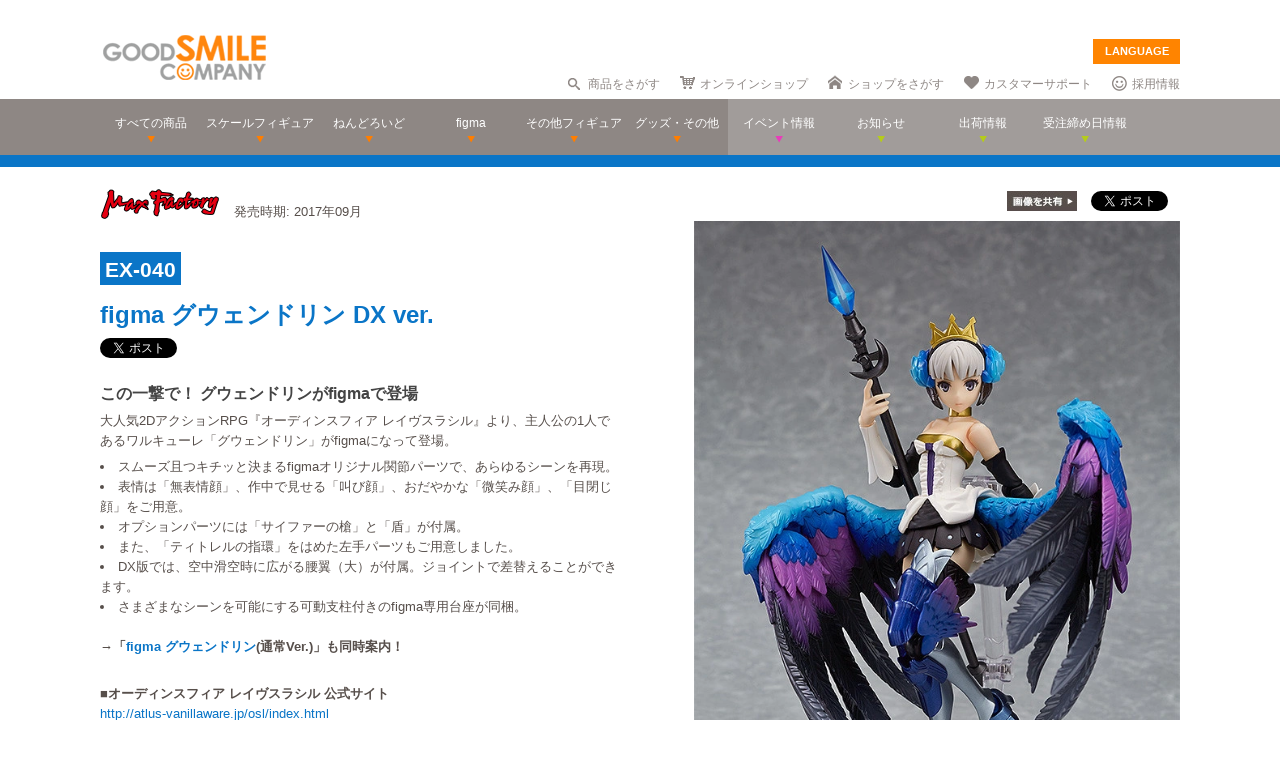

--- FILE ---
content_type: text/html; charset=utf-8
request_url: https://www.goodsmile.info/ja/product/6303/figma+%E3%82%B0%E3%82%A6%E3%82%A7%E3%83%B3%E3%83%89%E3%83%AA%E3%83%B3+DX+ver.html
body_size: 14616
content:
<!DOCTYPE html>
<!--[if lt IE 7]> <html class="no-js lt-ie9 lt-ie8 lt-ie7" lang="ja"> <![endif]-->
<!--[if IE 7]>    <html class="no-js lt-ie9 lt-ie8" lang="ja"> <![endif]-->
<!--[if IE 8]>    <html class="no-js lt-ie9" lang="ja"> <![endif]-->
<!--[if gt IE 8]><!--> <html class="no-js" lang="ja"> <!--<![endif]-->
  <head>
    
























































<meta name="theme-color" content="#ff8400">
    <meta charset="utf-8">
    <meta http-equiv="X-UA-Compatible" content="IE=edge,chrome=1">
    <title>figma グウェンドリン DX ver.</title>
    <meta name="description" content=" この一撃で！ グウェンドリンがfigmaで登場 

 大人気2DアクションRPG『オーディンスフィア レイヴスラシル』より、主人公の1人であるワルキューレ「グウェンドリン」がfigmaになって登場。 

 
 スムーズ且つキチッと決まるfigmaオリジナル関節パーツで、あらゆるシーンを再現。 
 表情は「無表情顔」、作中で見せる「叫び顔」、おだやかな「微笑み顔」、「目閉じ顔」をご用意。 
 オプションパーツには「サイファーの槍」と「盾」が付属。 
 また、「ティトレルの指環」をはめた…">
    <meta name="viewport" content="width=device-width, initial-scale=1">

        <meta name="thumbnail" content="http://images.goodsmile.info/cgm/images/product/20170228/6303/44198/medium/d369fdf041b67fefcf2c223385c948db.jpg">
    <meta property="og:image" content="http://images.goodsmile.info/cgm/images/product/20170228/6303/44198/medium/d369fdf041b67fefcf2c223385c948db.jpg">
    <meta name="twitter:card" content="summary">
    <meta name="twitter:title" content="figma グウェンドリン DX ver.">
    <meta name="twitter:image" content="http://images.goodsmile.info/cgm/images/product/20170228/6303/44198/medium/d369fdf041b67fefcf2c223385c948db.jpg">
    <meta name="twitter:description" content=" この一撃で！ グウェンドリンがfigmaで登場 

 大人気2DアクションRPG『オーディンスフィア レイヴスラシル』より、主人公の1人であるワルキューレ「グウェンドリン」がfigmaになって登場。 

 
 スムーズ且つキチッと決まるfigmaオリジナル関節パーツで、あらゆるシーンを再現。 
 表情は「無表情顔」、作中で見せる「叫び顔」、おだやかな「微笑み顔」、「目閉じ顔」をご用意。 
 オプションパーツには「サイファーの槍」と「盾」が付属。 
 また、「ティトレルの指環」をはめた…">


    <link rel="shortcut icon" type="image/x-icon" href="//images.goodsmile.info/media/favicon-2e20e645acced2fd5bc1482f0c4e45e2.ico" />
    <link rel="apple-touch-icon" type="image/png" href="//images.goodsmile.info/media/apple-touch-icon-e8f00e2ed77b62c05337e9742df6681c.png" />
    <link rel="apple-touch-icon" type="image/png" href="//images.goodsmile.info/media/apple-touch-icon-72x72-59514a38ebf3e4d2b26d7dd0949f9426.png" sizes="72x72" />
    <link rel="apple-touch-icon" type="image/png" href="//images.goodsmile.info/media/apple-touch-icon-114x114-ed37c049984fbc93ce745d797003909e.png" sizes="114x114" />
      <link rel="alternate" type="application/rss+xml" title="GOOD SMILE COMPANY" href="http://www.goodsmile.info/ja.atom" />

    <link rel="stylesheet" media="screen" href="//static.goodsmile.info/assets/application-d7ce012ab3fbbc80a6f1d2ad04a33a76b615acbd24f29105cb1bc29452aaa4ad.css" />
    <script src="//static.goodsmile.info/assets/html5-8d03b53a1b62a61a5b9d22b2f2ba03d61273f17930fbc77063bb8697e78e83cc.js"></script>

    <meta name="csrf-param" content="authenticity_token" />
<meta name="csrf-token" content="VsItCjFWQ9W+BtCNYqtPxH9CpoRa7McyXn+Ka8z/p99rBgetAPPlBnwAPXAb7kZPOiEMXA3rnsKn9BQbgLXZDw==" />


    <link rel="stylesheet" media="screen" href="//images.goodsmile.info/stylesheets/reset-e58a376f46b22d4dfb941325f9989bbd.css" />


		<link rel="stylesheet" media="screen" href="//images.goodsmile.info/stylesheets/layouttest-73533d78a3a78c073dff60f227c24612.css" />
		<link rel="stylesheet" media="screen" href="//images.goodsmile.info/stylesheets/common_class-cae37dad599711368e22474989474e15.css" />




<meta name="robots" content="NOODP">
<meta name="google-site-verification" content="3oUC-4rv9lnLpG5Rqdvu_NHWS4sY-gB_WvtBVgn7NQE" />

<meta name="viewport" content="width=device-width, initial-scale=1">



<!--gsc tracking -->
<script type="text/javascript">

  var _gaq = _gaq || [];
  _gaq.push(['_setAccount', 'UA-739817-1']);
  _gaq.push(['_trackPageview']);

  (function() {
    var ga = document.createElement('script'); ga.type = 'text/javascript'; ga.async = true;
    ga.src = ('https:' == document.location.protocol ? 'https://ssl' : 'http://www') + '.google-analytics.com/ga.js';
    var s = document.getElementsByTagName('script')[0]; s.parentNode.insertBefore(ga, s);
  })();

</script>

<script async src="https://www.googletagmanager.com/gtag/js?id=G-6NZCPN9S8G"></script>
<script>
  window.dataLayer = window.dataLayer || [];
  function gtag(){dataLayer.push(arguments);}
  gtag('js', new Date());

  gtag('config', 'G-6NZCPN9S8G');
</script>



<meta name="msvalidate.01" content="9706D509227413715B7E188E3370EAE6" />

    
  </head>

  <body class="layout-application products products-show" data-signin-path="/ja/signin">
    <div id="fb-root"></div>
  <script async defer crossorigin="anonymous" src="https://connect.facebook.net/ja_JP/sdk.js#xfbml=1&version=v4.0"></script>


<!--gsc tracking -->
<!-- Google Tag Manager (noscript) -->
<noscript><iframe src="https://www.googletagmanager.com/ns.html?id=GTM-T247B9"
height="0" width="0" style="display:none;visibility:hidden"></iframe></noscript>
<!-- End Google Tag Manager (noscript) -->


    


    <a name="top"></a>

    <div class="wrapper">
      <noscript>
<div id="noscriptWarning">
  このサイトをご覧いただくにはJavaScriptを有効にしていただく必要があります。
</div>
</noscript>
<div id="header">
  <div id="hArea">
    <div class="maxwidth clearfix">
          <a class="logo" href="/">
        <img src="//images.goodsmile.info/media/christmas_logo-4698fabc713aed23beccf1726a4e9f03.png" />
  </a>
      <div class="catch">
            <img src="https://images.goodsmile.info/media/notop_catch-50eb7314bc2cb3e55e0b8a6fc5b14183.png" alt="WONDERFUL HOBBY LIFE FOR YOU!!"><br>
            フィギュアメーカー グッドスマイルカンパニーのWebサイト
          </div>
      
      
       <div id="language-select">
  <form>
    <select id="language-options" name="language-options">
      <option class="nildd" selected="selected">LANGUAGE</option>
        <option title='https://www.goodsmile.info/en/product/6303/figma+%E3%82%B0%E3%82%A6%E3%82%A7%E3%83%B3%E3%83%89%E3%83%AA%E3%83%B3+DX+ver.html'>English</option>
        <option title='https://www.goodsmile.info/zh/product/6303/figma+%E3%82%B0%E3%82%A6%E3%82%A7%E3%83%B3%E3%83%89%E3%83%AA%E3%83%B3+DX+ver.html'>中文</option>
    </select>
    <input value="Select" type="submit" />
  </form>
</div>
      <ul class="topNav">
                <li class="head_search">
                  <a href="/ja/products/search">商品をさがす</a>
                </li>
                <li class="head_shop">
                  <a href='http://goodsmileshop.com/ja/' target="_blank">
                    オンラインショップ
                  </a>
                </li>
                <li class="head_partner">
                  <a href='http://partner.goodsmile.info/partnershop/' target="_blank">
                    ショップをさがす
                  </a>
                </li>
                <li class="head_support">
                  <a href='http://support.goodsmile.info/' target="_blank">
                    カスタマーサポート
                  </a>
                </li>
        		<li class="head_recruit">
                  <a href='https://corporate.goodsmile.com/ja/recruit/' target="_blank">
                    採用情報
                  </a>
                </li>
                <li class="mobile_link">
                  <a class="mobile-selector" title="スマホ版を表示" data-format="mobile" href="javascript:void(0)">スマホ版を表示</a>
                </li>
      </ul>
    </div>
  </div>
  <!-- /hArea -->
  <div id="gNav">
    <div class="maxwidth clearfix">
      <ul class="navs clearfix">
               <li>
                <a href="/ja/products/announced/2023">
        <span class="ic">すべての商品</span>
</a>              <li>
                <a class="" href="/ja/products/category/scale/announced/2023">
        <span class="ic">スケールフィギュア</span>
</a>              </li>
              <li>
                <a class="" href="/ja/products/category/nendoroid_series/announced/2023">
        <span class="ic">ねんどろいど</span>
</a>              </li>
              <li>
                <a class="" href="/ja/products/category/figma/announced/2023">
        <span class="ic">figma</span>
</a>              </li>
              <li>
                <a class="" href="/ja/products/category/otherfigures/announced/2023">
        <span class="ic">その他フィギュア</span>
</a>              </li>
        <li>
                <a class="" href="/ja/products/category/goodsother/announced/2023">
        <span class="ic">グッズ・その他</span>
</a>              </li>
        <li class="oth">
                <a href='http://event.goodsmile.info/' target="_blank">
                  <span class="ic pink"><span>
                イベント情報
</span></span>
                </a>
              </li>
         <li class="oth">
                   <a class="" href="/ja/posts/category/information/date/2023">
                    <span class="ic">お知らせ</span>
</a>                </li>
        <li class="oth">
                  <a href="/ja/releaseinfo">
                    <span class="ic">出荷情報</span>
</a>                </li>
                <li class="oth">
                  <a href="/ja/onlinedates">
                    <span class="ic">受注締め日情報</span>
</a>                </li>
      </ul>
    </div>
  </div>
  <!-- /gNav -->
  <div id="sp_header" class="clearfix">
       <!--header-->
    <!--head gray bar-->
        <div id="mobileheader_top" style="background: #fff; border-bottom: 2px solid #ee7700">
            <a id="toggle-menu-left" class="button toggle-menu menu-left push-body" style="background-image: url(https://cf.goodsmile.jp/GSCSite/gscimg/menu_ee7700.gif)"></a>
            <a href="https://www.goodsmile.info/">
                <img alt="GOOD SMILE COMPANY" src="https://cf.goodsmile.jp/GSCSite/gscimg/logo_gsc.png" class="logo_top">
            </a>
            <div id="toggle-menu-search_top"><img src="https://cf.goodsmile.jp/GSCSite/gscimg/btn_search_ee7700.png" alt=""></div>

        </div>
                
  <!--/header-->
                    
        <div id="search_top">
			<div class="inner clearfix">
                <form novalidate="novalidate" class="simple_form search" action="/ja/products/search#searchResults" accept-charset="UTF-8" method="get"><input name="utf8" type="hidden" value="&#x2713;" />
					<div class="control-group string optional search_query"><label class="string optional control-label" for="search_query">Query</label><div class="controls"><input maxlength="2000" size="100" class="string optional" type="text" name="search[query]" id="search_query" /></div></div>
					<input type="submit" name="commit" value="検索" class="btn btn-primary" data-disable-with="保存する" />
</form>			</div>
        </div>
                
  <!--menu-->
                <nav class="cbp-spmenu cbp-spmenu-vertical cbp-spmenu-left">
    <h3>Menu</h3>
    <a class="menulink" href="https://goodsmile.info/en/product/6303/figma+%E3%82%B0%E3%82%A6%E3%82%A7%E3%83%B3%E3%83%89%E3%83%AA%E3%83%B3+DX+ver.html">
          English
</a>    <a class="menulink" href="https://goodsmile.info/zh/product/6303/figma+%E3%82%B0%E3%82%A6%E3%82%A7%E3%83%B3%E3%83%89%E3%83%AA%E3%83%B3+DX+ver.html">
          中文
</a>     <a class="menulink bl" href='http://goodsmileshop.com/ja/' target="_blank">
                    オンラインショップ
   </a>
  <a class="menulink or" href="/ja/products/announced/2023">
      すべての商品
</a>  <a class="menulink or" href="/ja/products/category/scale/announced/2023">
          スケールフィギュア
</a>  <a class="menulink or" href="/ja/products/category/nendoroid_series/announced/2023">
      ねんどろいど
</a>  <a class="menulink or" href="/ja/products/category/figma/announced/2023">
      figma
</a>  <a class="menulink or" href="/ja/products/category/otherfigures/announced/2023">
      その他フィギュア
</a>  <a class="menulink or" href="/ja/products/category/goodsother/announced/2023">
      グッズ・その他
</a>  <a class="menulink pi" href='http://event.goodsmile.info/' target="_blank">
         イベント情報

    </a>
  <a class="menulink gr" href="/ja/posts/category/information/date/2023">
          お知らせ
</a>  <a class="menulink gr" href="/ja/releaseinfo">
          出荷情報
</a>    <a class="menulink gr" href="/ja/onlinedates">
          受注締め日情報
</a>   <a class="menulink bl" href='http://partner.goodsmile.info/partnershop/' target="_blank">
                    ショップをさがす
   </a>
   <a class="menulink bl" href='http://support.goodsmile.info/' target="_blank">
                    カスタマーサポート
    </a>
   <a class="menulink bl" href="/ja/about">
                  会社情報
</a>    <div id="mobileswitch"><a class="mobile-selector" title="スマホ版を表示" data-format="mobile" href="javascript:void(0)">PC版を表示</a></div>
</nav>


<nav class="cbp-spmenu cbp-spmenu-vertical cbp-spmenu-right">
  <h3 class="news">お知らせ・出荷情報</h3>
            <a class="menulink" href="/ja/post/6037/2024%E5%B9%B43%E6%9C%88%E5%87%BA%E8%8D%B7%E4%BA%88%E5%AE%9A%E5%95%86%E5%93%81%E3%81%AE%E3%81%94%E6%A1%88%E5%86%85.html"><li class="newsblock releaseinfo">
      <div class="blockdate">2024/02/28</div>
      <div class="blockcontent">2024年3月出荷予定商品のご案内</div>
    </li></a>
            <a class="menulink" href="/ja/post/6036/%E5%88%9D%E9%9F%B3%E3%83%9F%E3%82%AF+%E5%8D%81%E9%9D%A2%E5%9F%8B%E4%BC%8FVer+%E3%83%A1%E3%83%BC%E3%82%AB%E3%83%BC%E5%90%8D%E8%AA%A4%E8%A1%A8%E8%A8%98%E3%81%AB%E9%96%A2%E3%81%99%E3%82%8B%E3%81%8A%E8%A9%AB%E3%81%B3%E3%81%A8%E8%A8%82%E6%AD%A3.html"><li class="newsblock">
      <div class="blockdate">2024/02/22</div>
      <div class="blockcontent">「初音ミク 十面埋伏Ver.」メーカー名誤表記に関するお詫びと訂正</div>
    </li></a>
            <a class="menulink" href="/ja/post/6035/2024%E5%B9%B43%E6%9C%88%E5%87%BA%E8%8D%B7%E4%BA%88%E5%AE%9A%E5%95%86%E5%93%81%E3%81%8A%E3%82%88%E3%81%B3%E7%99%BA%E5%A3%B2%E6%9C%88%E5%A4%89%E6%9B%B4%E3%81%AE%E3%81%94%E6%A1%88%E5%86%85.html"><li class="newsblock">
      <div class="blockdate">2024/02/21</div>
      <div class="blockcontent">2024年3月出荷予定商品および発売月変更のご案内</div>
    </li></a>
            <a class="menulink" href="/ja/post/6034/%E7%A6%8F%E4%B8%B8%E5%B0%8F%E7%B3%B8+%E3%83%9F%E3%83%83%E3%83%89%E3%83%8A%E3%82%A4%E3%83%88%E3%83%A2%E3%83%B3%E3%82%B9%E3%82%BF%E3%83%BCver+%E3%83%91%E3%83%83%E3%82%B1%E3%83%BC%E3%82%B8%E3%81%AE%E4%B8%80%E9%83%A8%E8%AA%A4%E8%A1%A8%E8%A8%98%E3%81%AB%E9%96%A2%E3%81%99%E3%82%8B%E3%81%8A%E8%A9%AB%E3%81%B3%E3%81%A8%E8%A8%82%E6%AD%A3.html"><li class="newsblock">
      <div class="blockdate">2024/02/21</div>
      <div class="blockcontent">「福丸小糸 ミッドナイトモンスターver.」パッケージの一部誤表記に関するお詫びと訂正</div>
    </li></a>
            <a class="menulink" href="/ja/post/6033/2024%E5%B9%B42%E6%9C%88%E5%87%BA%E8%8D%B7%E4%BA%88%E5%AE%9A%E5%95%86%E5%93%81%E3%81%8A%E3%82%88%E3%81%B3%E7%99%BA%E5%A3%B2%E6%9C%88%E5%A4%89%E6%9B%B4%E3%81%AE%E3%81%94%E6%A1%88%E5%86%85.html"><li class="newsblock">
      <div class="blockdate">2024/02/19</div>
      <div class="blockcontent">2024年2月出荷予定商品および発売月変更のご案内</div>
    </li></a>
  <h3 class="events">イベント情報
</h3>
  <!-- イベントページRSS 表示数は(limit(x)で修正できます-->
                <div class="boxM typeEvent">
                  <a class="menulink" target="_blank" href="https://event.goodsmile.info/event/event-6820/">
                    <div class="blockdate">2023/05/26</div>
                    <div class="blockcontent">ドールショウ69夏</div>
                   
</a>                </div>
                <div class="boxM typeEvent">
                  <a class="menulink" target="_blank" href="https://event.goodsmile.info/event/event-6795/">
                    <div class="blockdate">2023/04/27</div>
                    <div class="blockcontent">上海 | COMICUP29</div>
                   
</a>                </div>
                <div class="boxM typeEvent">
                  <a class="menulink" target="_blank" href="https://event.goodsmile.info/event/event-6797/">
                    <div class="blockdate">2023/04/26</div>
                    <div class="blockcontent">GWフィギュア展示情報</div>
                   
</a>                </div>
                <div class="boxM typeEvent">
                  <a class="menulink" target="_blank" href="https://event.goodsmile.info/event/event-6784/">
                    <div class="blockdate">2023/04/21</div>
                    <div class="blockcontent">ワンホビギャラリー 2023 SPRING</div>
                   
</a>                </div>
    <!-- イベントページRSS終了-->
  
  
</nav>
              
              <!--/menu-->
  </div>
  <!-- /sp_header -->
</div>
<!-- /header -->


<div class="flash-messages">
</div>



      

      <div class="container content products-content products-show-content">
          

  
<div id="product-6303" class="product product-body" data-url="https://www.goodsmile.info/ja/products/6303/edit.xhrt">
<!--商品カラー-->
<style>
#gNav{ border-bottom:12px solid #0A75C7!important;}
.itemNum span {background: #0A75C7!important;}
  .itemDetail /*.detailBox*/h2 span {background: #0A75C7!important;}
.relatedBox h2 span {background: #0A75C7!important;}
.itemDetail .detailBox dl dt,.detailBox dl dt  {color: #0A75C7!important;}
.itemInfo h1, .goodstitle.title, .goodsspec {color: #0A75C7!important;}
.itemInfo ul.itemThumb li a:hover {background: #0A75C7!important;}
.twittertitle {background-color: #0A75C7!important;}
.description a {color: #0A75C7!important;}
.blogName {background-color: #0A75C7!important;}
#custom1 h4 {color: #0A75C7!important;}
#custom3 h3 {color: #0A75C7!important;}
#product-details span {color: #0A75C7!important;}
.itemTitle {font-weight: bold; margin-bottom: 5px; font-size:120%; color: #0A75C7!important;}
#bloglink a {color: #0A75C7!important;}
.downloadbutton {background-color: #0A75C7!important; outline: 2px solid #0A75C7!important;}
  
  .loc_explain {
    font-size: 0.7em;
    text-align: center;
    display: block;
}
  
  a.usshop {
    background: #ff0000!important;
    border-right: 2px solid #b70000;
    border-bottom: 3px solid #b70000;
  }
  
</style>
<!--END-->
<!--  MOBILE -->


    <div id="nonmobile">
      <!-- GOODS PAGE NON MOBILE -->
            <link rel="stylesheet" media="screen" href="//images.goodsmile.info/stylesheets/item_1-b81a2b59b6fc857216cce00f358f8a0f.css" />
            <link rel="stylesheet" media="screen" href="//images.goodsmile.info/stylesheets/fancybox_custom-9110349d9f9c0f7729426a78cc110c2b.css" />
      
            <div id="contents">
              <div id="itemBox" class="maxwidth clearfix" itemscope itemtype="http://schema.org/Product">
                <div class="itemInfo">
                  <div class="itemOut clearfix">
                    
                    <a href="/ja/products/manufacturer/max/announced/2023">
                    <img src="//images.goodsmile.info/cgm/manufacturers/191/original/small-logo-979e0ec393c8a24aa874379ad48f407f.png" />
</a>                    <span class="release_date">
                    発売時期:
                    2017年09月
                    </span>
                  </div>
                  
                  <div class="itemNum"><span>EX-040</span></div>
                  
                  
                  <h1 class="title" itemprop="name">figma グウェンドリン DX ver.</h1>
                  <div class="socialbuttons_description">
                    
                    <a href="https://twitter.com/share" data-count="none" class="twitter-share-button" data-url="http://www.goodsmile.info/ja/products/6303" data-counturl="https://www.goodsmile.info/ja/product/6303/figma+%E3%82%B0%E3%82%A6%E3%82%A7%E3%83%B3%E3%83%89%E3%83%AA%E3%83%B3+DX+ver.html" data-text="figma グウェンドリン DX ver. #goodsmile" data-lang="ja"></a>
                    
                    <div class="fb-share-button" data-href="http://www.goodsmile.info/ja/products/6303" data-layout="button" data-size="small"></div>
                                   
                    
                    
                  </div>
                  
                  <div itemprop="description" class="description">
                    <h3>この一撃で！ グウェンドリンがfigmaで登場</h3>

<p>大人気2DアクションRPG『オーディンスフィア レイヴスラシル』より、主人公の1人であるワルキューレ「グウェンドリン」がfigmaになって登場。</p>

<ul>
<li>スムーズ且つキチッと決まるfigmaオリジナル関節パーツで、あらゆるシーンを再現。</li>
<li>表情は「無表情顔」、作中で見せる「叫び顔」、おだやかな「微笑み顔」、「目閉じ顔」をご用意。</li>
<li>オプションパーツには「サイファーの槍」と「盾」が付属。</li>
<li>また、「ティトレルの指環」をはめた左手パーツもご用意しました。</li>
<li>DX版では、空中滑空時に広がる腰翼（大）が付属。ジョイントで差替えることができます。</li>
<li>さまざまなシーンを可能にする可動支柱付きのfigma専用台座が同梱。</li>
</ul>
<br>
<span style="font-weight:bold;">→「<a href="http://www.goodsmile.info/ja/product/6304/" target="_blank">figma グウェンドリン</a>(通常Ver.)」も同時案内！</span><br>


<p>　<br>
<strong>■オーディンスフィア レイヴスラシル 公式サイト</strong><br>
<a href="http://atlus-vanillaware.jp/osl/index.html" target="_blank">http://atlus-vanillaware.jp/osl/index.html</a></p>
                    
                  </div>
                  
                  
                  
                  
                  <ul class="itemThumb clearfix">
                    <li><a href="#itemZoom1">
                      <img alt="figma グウェンドリン DX ver." src="//images.goodsmile.info/cgm/images/product/20170228/6303/44199/thumb/226915557235c1951ec3eb1dbcb5ae20.jpg" />
                    <li><a href="#itemZoom2">
                      <img alt="figma グウェンドリン DX ver." src="//images.goodsmile.info/cgm/images/product/20170228/6303/44200/thumb/f5c598d64442fb7a2bb3045c26a4168a.jpg" />
                    <li><a href="#itemZoom3">
                      <img alt="figma グウェンドリン DX ver." src="//images.goodsmile.info/cgm/images/product/20170228/6303/44201/thumb/16f960880a04337727aa539af401b517.jpg" />
                    <li><a href="#itemZoom4">
                      <img alt="figma グウェンドリン DX ver." src="//images.goodsmile.info/cgm/images/product/20170228/6303/44202/thumb/5429886c0218e7eb9353a841315f648e.jpg" />
                    <li><a href="#itemZoom5">
                      <img alt="figma グウェンドリン DX ver." src="//images.goodsmile.info/cgm/images/product/20170228/6303/44203/thumb/bb52fc9705e322217d9c42e1face284a.jpg" />
                    <li><a href="#itemZoom6">
                      <img alt="figma グウェンドリン DX ver." src="//images.goodsmile.info/cgm/images/product/20170228/6303/44204/thumb/d8761ea690ecda1c9947c14ff5da60c9.jpg" />
                    <li><a href="#itemZoom7">
                      <img alt="figma グウェンドリン DX ver." src="//images.goodsmile.info/cgm/images/product/20170228/6303/44205/thumb/ae40a04ee9cb67c3cc56c816f16979b2.jpg" />
                      </a></li>
                  </ul>
                  
                </div>
                
                <div class="itemPhotos">
                  <ul>
                    
                    
                    
                    <li id="itemZoom1">
                      
                      <div class="inline_fix">
                        <div class="socialbuttons">
                          <img style="margin-right: 10px;padding-top: 10px;bottom: 6px;position: relative;" src="//images.goodsmile.info/media/shareimage_jpn-d3037bcacb94deec6dc76774d91e3923.jpg" />
                          
                          <a href="https://twitter.com/share" data-count="none" class="twitter-share-button" data-url="https://www.goodsmile.info/ja/products/slide/44199" data-text="figma グウェンドリン DX ver. #goodsmile" data-lang="ja"></a>
                          
                          <div class="fb-share-button" data-href="https://www.goodsmile.info/ja/products/slide/44199" data-layout="button" data-size="small"></div>
                         
                          
                        </div>
                        
                        <a href="//images.goodsmile.info/cgm/images/product/20170228/6303/44199/large/226915557235c1951ec3eb1dbcb5ae20.jpg" class="imagebox" rel="gallery1" title="figma グウェンドリン DX ver.">
                          
                        <img class="itemImg" alt="" itemprop="image" src="//images.goodsmile.info/cgm/images/product/20170228/6303/44199/large/226915557235c1951ec3eb1dbcb5ae20.jpg" />
                        <img class="iconZoom" src="//images.goodsmile.info/media/products/icon_zoom-721a709e0553cd5fd1c683a8fbca487c.png" />
              
            </a>
                        
                      
                    </li>
                    
                    
                    <li id="itemZoom2">
                      
                      <div class="inline_fix">
                        <div class="socialbuttons">
                          <img style="margin-right: 10px;padding-top: 10px;bottom: 6px;position: relative;" src="//images.goodsmile.info/media/shareimage_jpn-d3037bcacb94deec6dc76774d91e3923.jpg" />
                          
                          <a href="https://twitter.com/share" data-count="none" class="twitter-share-button" data-url="https://www.goodsmile.info/ja/products/slide/44200" data-text="figma グウェンドリン DX ver. #goodsmile" data-lang="ja"></a>
                          
                          <div class="fb-share-button" data-href="https://www.goodsmile.info/ja/products/slide/44200" data-layout="button" data-size="small"></div>
                         
                          
                        </div>
                        
                        <a href="//images.goodsmile.info/cgm/images/product/20170228/6303/44200/large/f5c598d64442fb7a2bb3045c26a4168a.jpg" class="imagebox" rel="gallery1" title="figma グウェンドリン DX ver.">
                          
                        <img class="itemImg" alt="" itemprop="image" src="//images.goodsmile.info/cgm/images/product/20170228/6303/44200/large/f5c598d64442fb7a2bb3045c26a4168a.jpg" />
                        <img class="iconZoom" src="//images.goodsmile.info/media/products/icon_zoom-721a709e0553cd5fd1c683a8fbca487c.png" />
              
            </a>
                        
                      
                    </li>
                    
                    
                    <li id="itemZoom3">
                      
                      <div class="inline_fix">
                        <div class="socialbuttons">
                          <img style="margin-right: 10px;padding-top: 10px;bottom: 6px;position: relative;" src="//images.goodsmile.info/media/shareimage_jpn-d3037bcacb94deec6dc76774d91e3923.jpg" />
                          
                          <a href="https://twitter.com/share" data-count="none" class="twitter-share-button" data-url="https://www.goodsmile.info/ja/products/slide/44201" data-text="figma グウェンドリン DX ver. #goodsmile" data-lang="ja"></a>
                          
                          <div class="fb-share-button" data-href="https://www.goodsmile.info/ja/products/slide/44201" data-layout="button" data-size="small"></div>
                         
                          
                        </div>
                        
                        <a href="//images.goodsmile.info/cgm/images/product/20170228/6303/44201/large/16f960880a04337727aa539af401b517.jpg" class="imagebox" rel="gallery1" title="figma グウェンドリン DX ver.">
                          
                        <img class="itemImg" alt="" itemprop="image" src="//images.goodsmile.info/cgm/images/product/20170228/6303/44201/large/16f960880a04337727aa539af401b517.jpg" />
                        <img class="iconZoom" src="//images.goodsmile.info/media/products/icon_zoom-721a709e0553cd5fd1c683a8fbca487c.png" />
              
            </a>
                        
                      
                    </li>
                    
                    
                    <li id="itemZoom4">
                      
                      <div class="inline_fix">
                        <div class="socialbuttons">
                          <img style="margin-right: 10px;padding-top: 10px;bottom: 6px;position: relative;" src="//images.goodsmile.info/media/shareimage_jpn-d3037bcacb94deec6dc76774d91e3923.jpg" />
                          
                          <a href="https://twitter.com/share" data-count="none" class="twitter-share-button" data-url="https://www.goodsmile.info/ja/products/slide/44202" data-text="figma グウェンドリン DX ver. #goodsmile" data-lang="ja"></a>
                          
                          <div class="fb-share-button" data-href="https://www.goodsmile.info/ja/products/slide/44202" data-layout="button" data-size="small"></div>
                         
                          
                        </div>
                        
                        <a href="//images.goodsmile.info/cgm/images/product/20170228/6303/44202/large/5429886c0218e7eb9353a841315f648e.jpg" class="imagebox" rel="gallery1" title="figma グウェンドリン DX ver.">
                          
                        <img class="itemImg" alt="" itemprop="image" src="//images.goodsmile.info/cgm/images/product/20170228/6303/44202/large/5429886c0218e7eb9353a841315f648e.jpg" />
                        <img class="iconZoom" src="//images.goodsmile.info/media/products/icon_zoom-721a709e0553cd5fd1c683a8fbca487c.png" />
              
            </a>
                        
                      
                    </li>
                    
                    
                    <li id="itemZoom5">
                      
                      <div class="inline_fix">
                        <div class="socialbuttons">
                          <img style="margin-right: 10px;padding-top: 10px;bottom: 6px;position: relative;" src="//images.goodsmile.info/media/shareimage_jpn-d3037bcacb94deec6dc76774d91e3923.jpg" />
                          
                          <a href="https://twitter.com/share" data-count="none" class="twitter-share-button" data-url="https://www.goodsmile.info/ja/products/slide/44203" data-text="figma グウェンドリン DX ver. #goodsmile" data-lang="ja"></a>
                          
                          <div class="fb-share-button" data-href="https://www.goodsmile.info/ja/products/slide/44203" data-layout="button" data-size="small"></div>
                         
                          
                        </div>
                        
                        <a href="//images.goodsmile.info/cgm/images/product/20170228/6303/44203/large/bb52fc9705e322217d9c42e1face284a.jpg" class="imagebox" rel="gallery1" title="figma グウェンドリン DX ver.">
                          
                        <img class="itemImg" alt="" itemprop="image" src="//images.goodsmile.info/cgm/images/product/20170228/6303/44203/large/bb52fc9705e322217d9c42e1face284a.jpg" />
                        <img class="iconZoom" src="//images.goodsmile.info/media/products/icon_zoom-721a709e0553cd5fd1c683a8fbca487c.png" />
              
            </a>
                        
                      
                    </li>
                    
                    
                    <li id="itemZoom6">
                      
                      <div class="inline_fix">
                        <div class="socialbuttons">
                          <img style="margin-right: 10px;padding-top: 10px;bottom: 6px;position: relative;" src="//images.goodsmile.info/media/shareimage_jpn-d3037bcacb94deec6dc76774d91e3923.jpg" />
                          
                          <a href="https://twitter.com/share" data-count="none" class="twitter-share-button" data-url="https://www.goodsmile.info/ja/products/slide/44204" data-text="figma グウェンドリン DX ver. #goodsmile" data-lang="ja"></a>
                          
                          <div class="fb-share-button" data-href="https://www.goodsmile.info/ja/products/slide/44204" data-layout="button" data-size="small"></div>
                         
                          
                        </div>
                        
                        <a href="//images.goodsmile.info/cgm/images/product/20170228/6303/44204/large/d8761ea690ecda1c9947c14ff5da60c9.jpg" class="imagebox" rel="gallery1" title="figma グウェンドリン DX ver.">
                          
                        <img class="itemImg" alt="" itemprop="image" src="//images.goodsmile.info/cgm/images/product/20170228/6303/44204/large/d8761ea690ecda1c9947c14ff5da60c9.jpg" />
                        <img class="iconZoom" src="//images.goodsmile.info/media/products/icon_zoom-721a709e0553cd5fd1c683a8fbca487c.png" />
              
            </a>
                        
                      
                    </li>
                    
                    
                    <li id="itemZoom7">
                      
                      <div class="inline_fix">
                        <div class="socialbuttons">
                          <img style="margin-right: 10px;padding-top: 10px;bottom: 6px;position: relative;" src="//images.goodsmile.info/media/shareimage_jpn-d3037bcacb94deec6dc76774d91e3923.jpg" />
                          
                          <a href="https://twitter.com/share" data-count="none" class="twitter-share-button" data-url="https://www.goodsmile.info/ja/products/slide/44205" data-text="figma グウェンドリン DX ver. #goodsmile" data-lang="ja"></a>
                          
                          <div class="fb-share-button" data-href="https://www.goodsmile.info/ja/products/slide/44205" data-layout="button" data-size="small"></div>
                         
                          
                        </div>
                        
                        <a href="//images.goodsmile.info/cgm/images/product/20170228/6303/44205/large/ae40a04ee9cb67c3cc56c816f16979b2.jpg" class="imagebox" rel="gallery1" title="figma グウェンドリン DX ver.">
                          
                        <img class="itemImg" alt="" itemprop="image" src="//images.goodsmile.info/cgm/images/product/20170228/6303/44205/large/ae40a04ee9cb67c3cc56c816f16979b2.jpg" />
                        <img class="iconZoom" src="//images.goodsmile.info/media/products/icon_zoom-721a709e0553cd5fd1c683a8fbca487c.png" />
              
            </a>
                        
                      
                    </li>
                    
                    
                    
                  </ul>
                </div>
                
                <!-- NO JAVA -->
                <noscript>
                <style>
                .itemPhotos { display: none; }
                </style>
                <div class="itemPhotosnoscript">
                  <ul>
                    
                    <li id="itemZoom1">
                      
                      <img class="noscriptProduct" alt="" src="//images.goodsmile.info/cgm/images/product/20170228/6303/44199/large/226915557235c1951ec3eb1dbcb5ae20.jpg" />
                      <img class="iconZoom" src="//images.goodsmile.info/media/products/icon_zoom-721a709e0553cd5fd1c683a8fbca487c.png" />
                      
                      
                      
                    </li>
                    
                    
                    <li id="itemZoom2">
                      
                      <img class="noscriptProduct" alt="" src="//images.goodsmile.info/cgm/images/product/20170228/6303/44200/large/f5c598d64442fb7a2bb3045c26a4168a.jpg" />
                      <img class="iconZoom" src="//images.goodsmile.info/media/products/icon_zoom-721a709e0553cd5fd1c683a8fbca487c.png" />
                      
                      
                      
                    </li>
                    
                    
                    <li id="itemZoom3">
                      
                      <img class="noscriptProduct" alt="" src="//images.goodsmile.info/cgm/images/product/20170228/6303/44201/large/16f960880a04337727aa539af401b517.jpg" />
                      <img class="iconZoom" src="//images.goodsmile.info/media/products/icon_zoom-721a709e0553cd5fd1c683a8fbca487c.png" />
                      
                      
                      
                    </li>
                    
                    
                    <li id="itemZoom4">
                      
                      <img class="noscriptProduct" alt="" src="//images.goodsmile.info/cgm/images/product/20170228/6303/44202/large/5429886c0218e7eb9353a841315f648e.jpg" />
                      <img class="iconZoom" src="//images.goodsmile.info/media/products/icon_zoom-721a709e0553cd5fd1c683a8fbca487c.png" />
                      
                      
                      
                    </li>
                    
                    
                    <li id="itemZoom5">
                      
                      <img class="noscriptProduct" alt="" src="//images.goodsmile.info/cgm/images/product/20170228/6303/44203/large/bb52fc9705e322217d9c42e1face284a.jpg" />
                      <img class="iconZoom" src="//images.goodsmile.info/media/products/icon_zoom-721a709e0553cd5fd1c683a8fbca487c.png" />
                      
                      
                      
                    </li>
                    
                    
                    <li id="itemZoom6">
                      
                      <img class="noscriptProduct" alt="" src="//images.goodsmile.info/cgm/images/product/20170228/6303/44204/large/d8761ea690ecda1c9947c14ff5da60c9.jpg" />
                      <img class="iconZoom" src="//images.goodsmile.info/media/products/icon_zoom-721a709e0553cd5fd1c683a8fbca487c.png" />
                      
                      
                      
                    </li>
                    
                    
                    <li id="itemZoom7">
                      
                      <img class="noscriptProduct" alt="" src="//images.goodsmile.info/cgm/images/product/20170228/6303/44205/large/ae40a04ee9cb67c3cc56c816f16979b2.jpg" />
                      <img class="iconZoom" src="//images.goodsmile.info/media/products/icon_zoom-721a709e0553cd5fd1c683a8fbca487c.png" />
                      
                      
                      
                    </li>
                    
                    
                    
                  </ul>
                </div>
                </noscript>
                
                
                <div class="itemDetail">
                  
                  
                  <div id="bloglink" class="clearfix" style="max-height:auto;">
                      <a class="blogUp" target="_blank" href="http://ameblo.jp/figma/entry-12252338010.html"><div class="blogimage" style="background:url(//images.goodsmile.info/cgm/images/article/20131104/4/6679/original/f0629c6793d7c4cb5d97bd2ac9c923b8.jpg) top center no-repeat;height:150px;width:150px;float:left; margin-right:20px; background-size: cover; margin-top: 10px; max-width: 17%;"></div></a>
                  <div class="blogName" style="float:left;">マックスファクトリーブログでご紹介 (2017年03月02日)</div>
                  <div style="float: left;width: 70%;">
                      <a class="blogUp" target="_blank" href="http://ameblo.jp/figma/entry-12252338010.html">
                      <div class="blogtitle"> figmaグウェンドリン案内開始となります！</div>
</a>                         みなさまこんにちは、最近はカルパスをよく食べますマックスファクトリー企画部いそまる水兵です。  本日ご紹介するフィギュアはWFで初展示されましたこちら！figmaグウェンドリン”オーディンスフィア レイヴスラシル”よりオーディンスフィアの主人公の...
                  <div style="text-align:right;">
                  <a class="blogUp" target="_blank" href="http://ameblo.jp/figma/entry-12252338010.html">
                  &gt;&gt;続きを読む
                  </a></div>
                  </div>
                </div>
                                  <hr>
                  
                  
                  <div class="detailBox">
                    <h2><span>商品詳細</span></h2>
                    
                    <dl>
                      <dt>商品名</dt>
                      <dd>figma グウェンドリン DX ver. (ふぃぐま ぐうぇんどりん DX ver.)</dd>
                      
                      <dt>作品名</dt>
                      <dd>オーディンスフィア レイヴスラシル</dd>
                      
                      <dt>メーカー</dt>
                      <dd>
                        <a class="specslink" href="http://www.maxfactory.jp" target="_blank">
                            マックスファクトリー
                          </a>
                      </dd>
                      
                      <dt>カテゴリー</dt>
                      <dd itemprop="category">
                          <a class="specslink" href="http://www.figma.jp" target="_blank">
                              figma
                            </a>
                      </dd>
                      
                      <div>
                      <dt>価格</dt>
                      <dd>
                        9,981円
                        （税込）
                      </dd>
                      </div>
                      
                      <dt class="release_date">発売時期</dt>
                      
                      <dd class="release_date" itemprop="releaseDate">2017/09</dd>
                      
                      <dt>仕様</dt>
                      <dd> ABS&PVC 塗装済み可動フィギュア・ノンスケール・専用台座付属・全高：約135mm</dd>
                      
                      
                      <dt>原型制作</dt>
                      <dd>マックスファクトリー（朝比奈亘彦・佐藤直樹）</dd>
                      
                      
                      <dt>制作協力</dt>
                      <dd>浅井真紀</dd>
                      <dt>発売元</dt>
                      <dd itemprop="manufacturer">マックスファクトリー</dd>
                      <dt>販売元</dt>
                      <dd>グッドスマイルカンパニー</dd>
                      
                      
                    </dl>
                    <ul>
                      <li>掲載の写真は実際の商品とは多少異なる場合があります。</li>
                      <li>商品の塗装は彩色工程が手作業になるため、商品個々に多少の差異があります。予めご了承ください。</li>
                      <li>画像は実際の商品とは多少異なる場合があります。予めご了承ください。</li>
                    </ul>
                    <div class="itemCopy">©ATLUS ©SEGA All rights reserved.</div>
                  </div>
                  
                  
                  
                  
                  
                  
                  <!--GSCオンライン-->
                  <div class="detailBox gsconlineBox">
                    <!--日本語 -->
                    <h2>
                    <span>ご購入方法</span>
                    </h2>
                    <div class="itemTitle">■ GOODSMILE ONLINE SHOPのみの販売</div>
                    <div style="margin-left:20px;">
                      「GOODSMILE ONLINE SHOP」でのご予約は<br>
                      <span class="onlinedates">2017年3月2日（木）12:00～2017年3月29日（水）21:00まで。</span><br>
                      料金や発送について詳細は「GOODSMILE ONLINE SHOP」商品ページをご覧ください。<br>
                      →<a href="http://goodsmileshop.com/ja/p/MAX_FIG_JP_EX040/?utm_source=internal&utm_medium=product&utm_campaign=6303" target="_blank">GOODSMILE ONLINE SHOP商品ページ</a>
                     	 <br><br>
    <strong>GOODSMILE ONLINE SHOPでの受注期間中のご予約の場合、必ず商品をお届けいたします。（※）</strong><br>※お支払いや配送先情報に不備がある場合、この限りではありません。<br>
※上記期間をもって販売予定数が決定いたします。以降は予定数に達し次第受付終了となります。
    <br>
                      <span class="eventonly">※一部イベント等で販売する場合がございます。</span>
                    </div>
                    
                  </div>
                  
                   <!--日本語ここまで-->
 <!--英語ここまで-->
                
 <!--台湾ここまで-->
                
                
                <!--ここまで-->
        
                
                <div class="relatedBox">
                  <h2><span>関連商品</span></h2>
                  <ul class="clearfix">
                    <li>
                      <a href="https://www.goodsmile.info/ja/product/7236/%E3%82%B0%E3%82%A6%E3%82%A7%E3%83%B3%E3%83%89%E3%83%AA%E3%83%B3+%E5%A4%A9%E7%BF%94%E3%81%91%E3%82%8B%E6%88%A6%E4%B9%99%E5%A5%B3+%E3%83%AF%E3%83%AB%E3%82%AD%E3%83%A5%E3%83%BC%E3%83%AC.html">
                      <img alt="グウェンドリン 天翔ける戦乙女（ワルキューレ）" src="//images.goodsmile.info/cgm/images/product/20180424/7236/51672/thumb/d8294cf4131fc69cb0017993b6f8cf4a.jpg" />
                      グウェンドリン 天翔ける戦乙...
</a>                      
                    </li>
                    <li>
                      <a href="https://www.goodsmile.info/ja/product/6791/%E3%83%91%E3%83%AB%E3%83%95%E3%82%A9%E3%83%A0+%E3%83%A1%E3%83%AB%E3%82%BB%E3%83%87%E3%82%B9.html">
                      <img alt="パルフォム メルセデス" src="//images.goodsmile.info/cgm/images/product/20171013/6791/48135/thumb/043e22628dbda3deada41ad302758fa2.jpg" />
                      パルフォム メルセデス
</a>                      
                    </li>
                    <li>
                      <a href="https://www.goodsmile.info/ja/product/6304/figma+%E3%82%B0%E3%82%A6%E3%82%A7%E3%83%B3%E3%83%89%E3%83%AA%E3%83%B3.html">
                      <img alt="figma グウェンドリン" src="//images.goodsmile.info/cgm/images/product/20170228/6304/44212/thumb/73b4138841b0f389dbb6fc76d6338382.jpg" />
                      figma グウェンドリン
</a>                      
                    </li>
                    <li>
                      <a href="https://www.goodsmile.info/ja/product/6260/%E3%83%91%E3%83%AB%E3%83%95%E3%82%A9%E3%83%A0+%E3%82%B0%E3%82%A6%E3%82%A7%E3%83%B3%E3%83%89%E3%83%AA%E3%83%B3.html">
                      <img alt="パルフォム グウェンドリン" src="//images.goodsmile.info/cgm/images/product/20170215/6260/43837/thumb/812e04b1ab261e744034fc17aaf2d8d6.jpg" />
                      パルフォム グウェンドリン
</a>                      
                    </li>
                    
                  </ul>
                </div>
                
             <!--まとめバナー-->
             <!--まとめバナーEND-->
      
                
                <!--公式ブログバナー-->
      
                
              </div>
            </div>
          </div>
          <!-- /contents -->

  <!--cache end-->
</div>




      </div>

      
    </div>

    <div id="footer">
	<div class="fNav"><div class="fNavInner maxwidth clearfix">
		<div class="fNavBox clearfix">
          <dl class="accordion">
            <dt><h2>GOOD SMILE COMPANY</h2></dt>
            <dd>
              <ul class="fltL">
                <li><a href="https://corporate.goodsmile.com/ja/">会社情報</a></li>
              <li><a href="https://corporate.goodsmile.com/ja/recruit/" target="_blank">Good Smile Company 採用情報</a></li>
              <li><a href="http://www.goodsmile.info/top/en/" target="_blank">Good Smile Company English</a></li>
              <li><a href="http://goodsmileshop.com" target="_blank">GOODSMILE ONLINE SHOP</a></li>
              <li><a href="https://goodsmilearts.com/" target="_blank">GOODSMILE ARTS SHANGHAI</a></li>
              <li><a href="http://gsls.jp/" target="_blank">Good Smile Logistics &amp; Solutions</a></li>      
              <li><a href="http://www.whl4u.jp/" target="_blank">WONDERFUL HOBBY LIFE FOR YOU!!</a></li>
              <li><a href="https://rakutsuki.goodsmile.com/" target="_blank">楽月工場</a></li>
              <li><a href="http://uspi.jp/" target="_blank">ULTRA SUPER PICTURES</a></li>
              <li><a href="https://corporate.goodsmile.com/ja/recruit/tryout/" target="_blank">原型師/フィニッシャー</a></li>
              
              <li><a href='http://support.goodsmile.info/' target="_blank">カスタマーサポート</a></li>
                
                <li><a href='https://www.goodsmile.info/ja/corporate_inquiry' target="_blank">報道関係者専用 取材依頼・お問い合わせ</a></li>
              </ul>
              <ul class="fltL">  
              <li><a href="http://ameblo.jp/gsc-mikatan/" target="_blank">カホタンブログ</a></li>
              <li><a href="https://mikatan.goodsmile.info/en/" target="_blank">Kahotan Blog (English)</a></li>
              <li><a href="http://gsctw.pixnet.net/blog" target="_blank">Kahotan Blog (繁體中文)</a></li>
              <li><a href="https://ameblo.jp/gscrobo/" target="_blank">メカモノブログ</a></li>
              <li><a href="https://www.weibo.com/goodsmilesh" target="_blank">WEIBO (中文）</a></li>
              <li><a href="https://www.facebook.com/goodsmilejapan" target="_blank">Facebook (日本語)</a></li>
              <li><a href="https://www.facebook.com/goodsmileenglish" target="_blank">Facebook (English)</a></li>
              <li><a href="https://www.facebook.com/GoodSmileCompanyFrance" target="_blank">Facebook (Français)</a></li>
              <li><a href="https://www.facebook.com/goodsmiletaiwan/" target="_blank">Facebook (Taiwan)</a></li>
              <li><a href="https://www.facebook.com/GoodSmileCompanyGerman" target="_blank">Facebook (German)</a></li>  
              <li><a href="http://www.facebook.com/GoodSmileEspanol" target="_blank">Facebook (Spanish)</a></li>  
              <li><a href="http://www.facebook.com/goodsmilecompanyit" target="_blank">Facebook (Italian)</a></li>  
              </ul>
              <dd>
          </dl>
		</div>
		<div class="fNavBox">
          <dl class="accordion">
            <dt>
			<h2>GOOD SMILE RACING</h2>
            </dt>
            <dd>
			<ul>
			<li><a href="http://www.goodsmileracing.com/" target="_blank">GOOD SMILE RACING</a></li>
			<li><a href="https://goodsmileracing.exblog.jp/" target="_blank">GSR広報ブログ</a></li>
            <li><a href="https://www.goodsmile.info/ja/gsr-gear/" target="_blank">GSR Gear</a></li>
              <li><a href="http://hobby.goodsmileracing.com/" target="_blank">カウンタック コレクション</a></li>
			</ul>
          </dd>
            </dl>
		</div>
		<div class="fNavBox">
          <dl class="accordion">
            <dt>
			<h2>MAX FACTORY</h2>
            </dt>
            <dd>
			<ul>
			<li><a href="https://www.maxfactory.jp/ja/mxf" target="_blank">Max Factory</a></li>
			<li><a href="https://www.figma.jp/ja/figma" target="_blank">figmaオフィシャルサイト</a></li>
            <li><a href="https://ameblo.jp/figma/" target="_blank">産地直送ぶっちゃけまっくす！</a></li>
            <li><a href="https://plamax.exblog.jp/" target="_blank">PLAMAX ブログ</a></li>
			</ul>
          </dd>
            </dl>
      	</div>
        <div class="fNavBoxR clearfix">
          <dl class="accordion">
            <dt>
         	<h2>LINKS</h2>
            </dt>
            <dd>
			<ul class="fltL fNavlast">
            <li><a href="https://www.gift-gift.jp/" target="_blank">Gift</a></li>
			<li><a href="http://phatcompany.jp/" target="_blank">Phat!</a></li>
			<li><a href="http://www.freeing.co.jp/" target="_blank">FREEing</a></li>
			<li><a href="http://www.threezeroblogjp.com/" target="_blank">threezero</a></li>
            <li><a href="http://www.wing-j.com/" target="_blank">WING</a></li>  
			<li><a href="http://www.tomytec.co.jp/" target="_blank">トミーテック</a></li>
              <li><a href="https://www.syuto.jp/" target="_blank">秋東精工</a></li>
			</ul>
            </dd>
          </dl>
		</div>
	</div></div>
	<div class="fCopy maxwidth">
      <div class="mobile_link footer tophone">
                  <a class="mobile-selector" title="スマホ版を表示" data-format="mobile" href="javascript:void(0)">スマホ版を表示</a>
      </div>
		<div class="fCopyright">GOOD SMILE COMPANY, INC.</div>
	</div>
<!-- /footer -->
  <div id="pageTop">
    <span><img alt="TOP" src="//images.goodsmile.info/media/general/btn_ptop-f43cffaa0626e52f741ac7f73f232ca9.png" /></span>
</div>
</div>


    <a name="bottom"></a>

    <div class="preload">
  <img src="//static.goodsmile.info/assets/gizmo/vendor/bootstrap/glyphicons-halflings-d99e3fa32c641032f08149914b28c2dc6acf2ec62f70987f2259eabbfa7fc0de.png" />
  <img src="//static.goodsmile.info/assets/gizmo/vendor/bootstrap/glyphicons-halflings-white-f0e0d95a9c8abcdfabf46348e2d4285829bb0491f5f6af0e05af52bffb6324c4.png" />
  <img src="//static.goodsmile.info/assets/gizmo/glyphicons-halflings-primary-fedd679a72e0439485e54cc3a2749671d90f9d75d4452c8b58c151f53dbfc4c6.png" />
  <img src="//static.goodsmile.info/assets/gizmo/glyphicons-halflings-danger-5e42d64992d845e81ff355600951ca9c58ef878932aee33849f2906f1e3d14f5.png" />
</div>


    <script src="//static.goodsmile.info/assets/application-c31c6450900fdc545f1d48dc5c708f6e8771f8426b8bf2a7d1e8526af8140707.js"></script>
    <script type="text/javascript">
  MG.I18n.translations = {
    "views.buttons.view_more": "続きを表示",
"views.buttons.view_less": "隠す",
"views.poll.questions.confirm_destroying": "本当にこの投票を削除しますか？",
"views.images.edit.confirm_destroying": "本当にこの画像を削除しますか？",
"views.images.flickr.confirm_destroying": "本当にflickrにアップロードした画像を削除しますか？",
"views.images.errors.maximum.title": "画像枚数の上限に達しました",
"views.comments.report.confirmation": "本当にこのコメントをモデレーターに報告しますか？",
"views.posts.unsaved_changes": "未保存の変更があります。本当にこのフォームを閉じますか？",
"views.posts.confirm_destroying": "本当にこの投票を削除しますか？",
"views.images.errors.maximum.content": "画像枚数上限の500枚に達しました",
"activerecord.errors.models.post.attributes.images.maximum_reached": "500 画像数の上限",
"views.menu.post.inline_edit_info": "記事の編集可能な部分は黄色でハイライトされています。編集ウィンドウはそれらをクリックして開きます。",
"views.posts.destroyed": "投票の削除が完了しました。 <a href=\"/ja/posts/dashboard\">記事を管理する<\/a>",
"views.products.confirm_destroying": "Are you sure you wish to delete this product?",
"views.products.destroyed": "Product deleted successfully.",
"views.menu.product.inline_edit_info": "Editable parts of the product are highlighted yellow. Clicking them will open an edit window.",
"views.products.unsaved_changes": "You have unsaved changes, are you sure you wish to close this form?",
"views.products.confirm_destroying": "Are you sure you wish to delete this product?"
  }
</script>

    
    
  <script id="images-image-template" type="text/html">
    <div id="image_wrapper_{{image.id}}" class="image-wrapper" data-image_id="{{image.id}}" data-edit="{{image.url}}">
      <div id="image_{{image.id}}" data-id="{{image.id}}" class="image" style="width:{{image.large_width}}px;height:{{image.large_height}}px;">
        <img src="{{image.large_url}}" width="{{image.large_width}}" height="{{image.large_height}}" />
</div>    </div>
  </script>

    <script type="text/html" charset="utf-8" id="modal-loading-template">
  <div class="modal hide modal-loading">
    <div class="inner-wrapper">
      <div class="modal-header">
        <a class="close" data-dismiss="modal" href="#">&times;</a>
        <h3>ロード中...</h3>
      </div>
      <div class="modal-body">
        <img src="//static.goodsmile.info/assets/base/loading-pulse-e7a6d3a1d2b1703af26b81a9319bd7e5aaef5459600799322fae93ad515fc490.gif" />
      </div>
    </div>
  </div>
</script>

<script type="text/html" charset="utf-8" id="modal-saving-template">
  <div class="modal hide modal-saving">
    <div class="inner-wrapper">
      <div class="modal-header">
        <a class="close" data-dismiss="modal" href="#">&times;</a>
        <h3>保存中...</h3>
      </div>
      <div class="modal-body">
        <img src="//static.goodsmile.info/assets/base/loading-pulse-e7a6d3a1d2b1703af26b81a9319bd7e5aaef5459600799322fae93ad515fc490.gif" />
      </div>
    </div>
  </div>
</script>

<script type="text/html" charset="utf-8" id="modal-delete-template">
  <div class="modal hide modal-delete">
    <div class="inner-wrapper">
      <div class="modal-header">
        <a class="close" data-dismiss="modal" href="#">&times;</a>
        <h3>削除</h3>
      </div>
      <div class="modal-body">
        {{ msg }}
      </div>
      <div class="modal-footer">
        <a class="btn cancel">キャンセル</a>
        <a class="btn delete btn-primary pull-right">削除</a>
      </div>
    </div>
  </div>
</script>

<script type="text/html" charset="utf-8" id="modal-deleting-template">
  <div class="modal hide modal-deleting">
    <div class="inner-wrapper">
      <div class="modal-header">
        <a class="close" data-dismiss="modal" href="#">&times;</a>
        <h3>削除中...</h3>
      </div>
      <div class="modal-body">
        <img src="//static.goodsmile.info/assets/base/loading-pulse-e7a6d3a1d2b1703af26b81a9319bd7e5aaef5459600799322fae93ad515fc490.gif" />
      </div>
    </div>
  </div>
</script>

    <script type="text/html" charset="utf-8" id="flash-template">
  <div class="alert alert-{{type}}">
    <div class="alert-content">
      {{# if (dismissable) { }}
        <a class="close" data-dismiss="alert">×</a>
      {{# } }}
      {{# if (heading) { }}
        <h4 class="alert-heading">{{heading}}</h4>
      {{# } }}
      <span class="alert-body"></span>
    </div>
  </div>
</script>

      <script type="text/javascript">
    (function() {
      var po = document.createElement('script'); po.type = 'text/javascript'; po.async = true;
      po.src = 'https://apis.google.com/js/plusone.js';
      var s = document.getElementsByTagName('script')[0]; s.parentNode.insertBefore(po, s);
    })();
  </script>

    <script src="//images.goodsmile.info/javascripts/common-808fb440e7b0e7b1dd08ac34d9df9e8f.js"></script>

<script src="//images.goodsmile.info/javascripts/fancybox_custom-ce8503a6a597355a3b50fc0612b41da7.js"></script>
<script src="//images.goodsmile.info/javascripts/fancybox_l-66ba26a7972e369c5ef398cc575db0db.js"></script>
<script src="//images.goodsmile.info/javascripts/item_1-26fe70d8da0ad9bdecfc3e125482d7e0.js"></script>
<script src="//images.goodsmile.info/javascripts/twitter1-007592a5cf9c16e8d3ef935d6086564e.js"></script>








  </body>
</html>


--- FILE ---
content_type: text/css
request_url: https://images.goodsmile.info/stylesheets/layouttest-73533d78a3a78c073dff60f227c24612.css
body_size: 5972
content:
html{background-color:#FFF}body,table,input,textarea,select{font-family:"メイリオ",Meiryo, Arial, "ＭＳ Ｐゴシック", "MS PGothic", "ヒラギノ角ゴ Pro W3", "Hiragino Kaku Gothic Pro", osaka, sans-serif}body{color:#574f4b;font-size:13px}a{color:#363636;text-decoration:none}a:hover{color:#ff8400}html,body{height:100%;position:relative}.maxwidth{max-width:1712px;margin:auto;text-align:left}@media screen and (max-width: 1360px){.maxwidth{max-width:1080px}}@media screen and (min-width: 1360px){.maxwidth{max-width:1320px}}@media screen and (min-width: 1500px){.maxwidth{max-width:1448px}}@media screen and (min-width: 1760px){.maxwidth{max-width:1712px}line_button{display:none}}@media screen and (max-width: 950px){.itemThumb{display:none}.itemInfo h1{font-size:125% !important;line-height:normal}.itemInfo h3{font-size:100% !important;line-height:normal}.itemInfo p{font-size:85% !important;line-height:normal}line_button{display:inline}#noscriptWarning{padding-top:100px}#hArea .tree{display:none}#hArea .catch{display:none}}@media screen and (max-width: 1360px){#hArea .catch{display:none}}#banner_switch2{display:none}#banner_switch1{display:none}@media screen and (max-width: 1760px){#banner_switch{display:none}#banner_switch1{display:block}#banner_switch2{display:none}}@media screen and (max-width: 562px){#banner_switch{display:none}#banner_switch1{display:none}#banner_switch2{display:block}}#hArea{background:#fff;padding:15px 25px 10px;line-height:0.1}#hArea .logo{float:left;margin-right:55px;position:relative;z-index:4;margin-top:7px}#hArea .catch{float:left;margin-right:20px;line-height:22px;font-size:12px}#hArea .topNav{float:right;line-height:1.5;padding-top:20px}@media screen and (min-width: 790px) and (max-width: 1360px){#hArea{padding:26px 20px 5px;line-height:0.1}#hArea .topNav{float:none;text-align:right;line-height:1.5}}#gNav{background:#8e8784 url(//images.goodsmile.info/media/header/gnav_bg-cd469226fa8a19573264eec5bb56ad86.gif) center top no-repeat;padding:0 20px}#gNav.navfix{position:fixed;top:0px;z-index:1000}#gNav ul.navs{float:left}#gNav ul.navs li{float:left;font-size:92%;background-color:#fff}#gNav ul.navs li span{display:inline-block}#gNav ul.navs li a{display:inline-block;text-align:center;color:#ffffff;padding:12px 4px 12px;min-width:120px;background-color:#8e8784}#gNav ul.navs li a .ic{background:url(//images.goodsmile.info/media/header/icon_gnav-2f1a6837f0169866212e9925285f7bba.png) center bottom no-repeat;color:#fff;padding:2px 0 10px}#gNav ul.navs li a .icbl{background:url(//images.goodsmile.info/media/header/icon_gnav_bl-08856f3ee5db76ec98c201a59c057872.png) center bottom no-repeat;color:#fff;padding-bottom:8px}#gNav ul.navs li a .icbl span{background:url(//images.goodsmile.info/media/header/icon_gnav_src-67041596cca8a8ce9d9d29e13962c2b1.png) 0 0 no-repeat;padding:2px 0 2px 25px}#gNav ul.navs li a:hover{background:#a19b99}#gNav ul.navs li.oth a{background-color:#a19c9a}#gNav ul.navs li.oth a .ic{background:url(//images.goodsmile.info/media/header/icon_gnav_gr-f6d37d101f53e326c91277b8fdc7943a.png) center bottom no-repeat}#gNav ul.navs li.oth a .ic.pink{background:url(//images.goodsmile.info/media/pinkarrow-65071a6e146cfad677bae183581f58ab.png) center bottom no-repeat}#gNav ul.navs li.oth a:hover{background:#bdbab8}#gNav .path{background:#cccccc;padding:7px 30px 5px;margin:0 -20px}#gNav .path a{text-decoration:underline}#gNav .path a:hover{color:#363636;text-decoration:none}@media screen and (max-width: 1360px){#gNav ul.navs li a{min-width:94px}}@media screen and (max-width: 1100px){#gNav ul.navs li a{min-width:72px}}#sp_header{display:none}@media screen and (max-width: 790px){#hArea .topNav{font-size:x-small;text-align:right;padding-top:0px}.hiddenbr{display:block !important}}#pageTop{position:fixed;bottom:10px;right:10px;z-index:1000;line-height:0.1}#pageTop span{cursor:pointer}#pageTop span img{opacity:0.4;filter:alpha(opacity=40)}#pageTop span:hover img{opacity:1;filter:alpha(opacity=100)}#pageTop{display:none}#contents{background:#ededed;padding:20px;text-align:left;min-height:480px}#pageTtl{border-bottom:1px solid #d8d8d8;padding:0 20px 20px}#pageTtl .ttlArea{padding:0 0 0 15px;background:url(//images.goodsmile.info/media/icon_ttl-6e63478ea7aa525df7bc287f472c9580.gif) left no-repeat #ff7e00}#pageTtl .ttlArea .ttlInner{background:#ffffff;padding:0 0 0 10px}#pageTtl .ttlArea h1{color:#8e8784;font-weight:bold;font-size:185%}#pageTtl .ttlArea .pnav{font-weight:bold}#searchArea{background:#ededed;padding:5px 20px 20px;min-height:320px}@media screen and (max-width: 1230px){#searchArea .maxwidth{max-width:924px}}@media screen and (min-width: 1230px){#searchArea .maxwidth{max-width:1188px}}@media screen and (min-width: 1500px){#searchArea .maxwidth{max-width:1452px}}@media screen and (min-width: 1760px){#searchArea .maxwidth{max-width:1716px}}#typeSelect{background:#ffffff;padding:10px 20px 5px;border-bottom:1px solid #d8d8d8}#typeSelect ul li{float:left;margin:0 5px 5px 0}#typeSelect ul li span{display:inline-block;background:#b0aba9;color:#ffffff;padding:5px 9px 3px;white-space:nowrap;cursor:pointer;font-weight:bold;font-size:91.25%;line-height:1.5}#typeSelect ul li span:hover,#typeSelect ul li span.active{background:#ff7e00}#typeSelect ul li span.flt_01:hover,#typeSelect ul li span.flt_01.active{background:#ff59fc}#typeSelect ul li span.flt_02:hover,#typeSelect ul li span.flt_02.active{background:#59c7ff}#typeSelect ul li span.flt_03:hover,#typeSelect ul li span.flt_03.active{background:#41D728}#typeSelect ul li span.flt_04:hover,#typeSelect ul li span.flt_04.active{background:#40c1eb}#typeSelect ul li span.flt_05:hover,#typeSelect ul li span.flt_05.active{background:#EF3538}#typeSelect ul li span.flt_06:hover,#typeSelect ul li span.flt_06.active{background:#b5cc1a}#typeSelect ul li span.flt_off,#typeSelect ul li span.flt_off:hover,#typeSelect ul li span.flt_off.active{background:#e9e9e9;color:#c2c2c2;cursor:auto}#typeSelect li{line-height:20px}#dateSelect{background:#ffffff;padding:0 20px;border-bottom:1px solid #d8d8d8}#dateSelect ul li{float:left}#dateSelect ul li a{float:left;display:inline-block;padding:7px 10px;white-space:nowrap}#dateSelect ul li a.current{background:#e9e9e9;color:#363636;border-left:1px solid #d8d8d8}#dateSelect ul li a:hover{background:#e9e9e9;color:#363636}#dateSelect ul li ul li a{padding:7px 5px}#dateSelect ul li ul li a.current,#dateSelect ul li ul li a:hover{border-left:none}#dateSelect ul li ul{float:left;border-left:1px solid #d8d8d8}#dateSelect ul li ul li{border-right:1px solid #d8d8d8}#sortSelect{background:#8e8784;padding:6px 20px}#sortSelect .sortTtl{float:left;margin-right:10px;background:url(//images.goodsmile.info/media/top/icon_sort_ttl-f01a2b79de92b848892db25a20630ad2.gif) 0 0.6em no-repeat;padding:3px 0 0 12px;color:#ffffff}#sortSelect ul{float:left}#sortSelect ul li{float:left;margin-right:7px}#sortSelect ul li a{display:inline-block;background:#b3afad;color:#ffffff;padding:3px 15px 2px;border-radius:15px}#sortSelect ul li a:hover,#sortSelect ul li a.current{background:#ff7e00}#sortSelect ul li a.sortOff{color:#444242;background:#999999;cursor:default}#dspSwitch{padding-top:5px}#dspSwitch .radioBtn{display:none}#dspSwitch .radioBtn+label{-webkit-appearance:none;background-color:#a19c9a;padding:3px 15px;display:inline-block;position:relative;vertical-align:middle;cursor:pointer;float:left}#dspSwitch .radioBtn:checked+label{background-color:#ff7e00;color:#ffffff}#searchResult{margin-bottom:10px}#searchResult .resultHit{background:#ff8400;color:#ffffff;font-weight:bold;font-size:138%;border-bottom:3px solid #c56600;padding:10px 10px 7px;text-align:center;margin-bottom:10px}#searchResult .resultOption{background:url(//images.goodsmile.info/media/search/rslt_optbg-299f54f7e15b59d830135f8aed5ab9cd.gif) bottom repeat-x #fff;margin-bottom:20px}#searchResult .resultOption .resultNum,#searchResult .resultOption .resultDsp,#searchResult .resultOption .resultSort{float:right;padding:10px;border-right:4px solid #ededed}#searchResult .resultOption .sortTtl{display:block;border-right:1px solid #dcdcdc;padding:8px 10px 8px 0;margin-right:10px;float:left}#searchResult #sortSelect{background:#8e8784;padding:6px 20px}#searchResult .resultOption .selectBx{padding:7px 5px;float:left;margin:0px}#searchResult .resultOption .resultSort{white-space:nowrap;display:inline-block;margin:0 auto}#searchResult .resultOption .resultSort .sortOpts{float:left}#searchResult .resultOption .resultSort .sortOpt{margin:0 10px 0 0;background:#ededed;padding:8px 9px 7px;border-radius:5px;float:left}#searchResult .resultOption .resultSort .sortOptLast{margin:0;background:#ededed;padding:8px 9px 7px;border-radius:5px;float:left}#searchResult .resultOption .resultSort .sortOpt a,#searchResult .resultOption .resultSort .sortOptLast a{color:#ff8400}@media screen and (max-width: 1230px){#searchResult .resultOption{background:none}#searchResult .resultOption .resultNum,#searchResult .resultOption .resultDsp,#searchResult .resultOption .resultSort{float:none;text-align:left;margin-bottom:10px;border-right:none;background:url(../images/rslt_optbg.gif) bottom repeat-x #fff;height:auto !important}#searchResult .resultOption .resultSort .sortOpts{float:none;overflow:hidden}#searchResult .resultOption .resultSort{display:block;white-space:normal}#searchResult .resultOption .resultSort .sortOpt{margin:0 10px 5px 0}#searchResult .resultOption .resultSort .ofnNone{display:block;overflow:hidden}#dspSwitch{float:left}}#searchResult .hitList{margin:15px 0}#searchResult .hitList .hitBox,#searchResult .hitList .hitBoxL{overflow:hidden;background:#ffffff;margin:2px;overflow:hidden}#searchResult .hitList .hitBox{width:128px;height:172px}#searchResult .hitList .hitBox a,#searchResult .hitList .hitBoxL a{display:block;padding:5px;position:relative}#searchResult .hitList .hitBox:hover,#searchResult .hitList .hitBoxL:hover{box-shadow:0px 0px 3px 2px #999999}#searchResult .hitList .hitBox a:hover,#searchResult .hitList .hitBoxL a:hover{color:#363636;text-decoration:none}#searchResult .hitList .hitBox .hitNum{position:absolute;top:0px;left:0px;background:#ff7e00;display:inline-block;color:#ffffff;font-weight:bold;padding:2px 3px}#searchResult .hitList .figma .hitBox a .hitNum{position:absolute;top:0px;left:0px;background:#EF3538;display:inline-block;color:#ffffff;font-weight:bold;padding:2px 3px}#searchResult .hitList .hitBox a span.hitTtl{display:block;border-left:5px solid #ff7e00;padding-left:4px;margin:5px 2px 0}#searchResult .hitList .scale1-8 .hitBox a span.hitTtl{border-left:5px solid #94d5e5}#searchResult .hitList .scale1-7 .hitBox a span.hitTtl{border-left:5px solid #94d5e5}#searchResult .hitList .scale1-4 .hitBox a span.hitTtl{border-left:5px solid #94d5e5}#searchResult .hitList .otherscale .hitBox a span.hitTtl{border-left:5px solid #94d5e5}#searchResult .hitList .scale .hitBox a span.hitTtl{border-left:5px solid #94d5e5}#searchResult .hitList .nendoroidpetit .hitBox a span.hitTtl{border-left:5px solid #ff59fc}#searchResult .hitList .nendoroidshinseki .hitBox a span.hitTtl{border-left:5px solid #ff59fc}#searchResult .hitList .nendoroidplus .hitBox a span.hitTtl{border-left:5px solid #59c7ff}#searchResult .hitList .nendoroidmore .hitBox a span.hitTtl{border-left:5px solid #41d728}#searchResult .hitList .playset .hitBox a span.hitTtl{border-left:5px solid #41d728}#searchResult .hitList .figma .hitBox a span.hitTtl{border-left:5px solid #EF3538}#searchResult .hitList .distage .hitBox a span.hitTtl{border-left:5px solid #EF3538}#searchResult .hitList .exride .hitBox a span.hitTtl{border-left:5px solid #EF3538}#searchResult .hitList .softvinyl .hitBox a span.hitTtl{border-left:5px solid #59c7ff}#searchResult .hitList .actionfigure .hitBox a span.hitTtl{border-left:5px solid #59c7ff}#searchResult .hitList .petanko .hitBox a span.hitTtl{border-left:5px solid #59c7ff}#searchResult .hitList .minicar .hitBox a span.hitTtl{border-left:5px solid #59c7ff}#searchResult .hitList .twinpack .hitBox a span.hitTtl{border-left:5px solid #59c7ff}#searchResult .hitList .otherfigures_nest .hitBox a span.hitTtl{border-left:5px solid #59c7ff}#searchResult .hitList .fashionitem .hitBox a span.hitTtl{border-left:5px solid #41d728}#searchResult .hitList .cycleseries .hitBox a span.hitTtl{border-left:5px solid #41d728}#searchResult .hitList .stationery .hitBox a span.hitTtl{border-left:5px solid #41d728}#searchResult .hitList .plushie .hitBox a span.hitTtl{border-left:5px solid #41d728}#searchResult .hitList .food .hitBox a span.hitTtl{border-left:5px solid #41d728}#searchResult .hitList .decals .hitBox a span.hitTtl{border-left:5px solid #41d728}#searchResult .hitList .gsrmodel .hitBox a span.hitTtl{border-left:5px solid #41d728}#searchResult .hitList .book .hitBox a span.hitTtl{border-left:5px solid #41d728}#searchResult .hitList .dvdbdcd .hitBox a span.hitTtl{border-left:5px solid #41d728}#searchResult .hitList .accessory .hitBox a span.hitTtl{border-left:5px solid #41d728}#searchResult .hitList .goodsother_nest .hitBox a span.hitTtl{border-left:5px solid #41d728}#searchResult .hitList .kotori .hitBox a span.hitTtl{border-left:5px solid #41d728}#searchResult .hitList .goods .hitBox a span.hitTtl{border-left:5px solid #41d728}#searchResult .hitList .type_2 .hitBox a span.hitTtl{border-left:5px solid #ff59fc}#searchResult .hitList .type_3 .hitBox a span.hitTtl{border-left:5px solid #59c7ff}#searchResult .hitList .type_4 .hitBox a span.hitTtl{border-left:5px solid #41d728}#searchResult .hitList .type_5 .hitBox a span.hitTtl{border-left:5px solid #94d5e5}#searchResult .hitList .type_6 .hitBox a span.hitTtl{border-left:5px solid #EF3538}#searchResult .hitList .hitBox a span.hitTtl span{display:block;text-overflow:ellipsis;width:100px;overflow:hidden;height:40px}#searchResult .hitList .hitBox.wDate{width:128px;height:193px}#searchResult .hitList .hitBox.wDate .infoDate{display:block;border-top:1px solid #ededed;margin:5px -5px 0;padding:2px 5px 0}#searchResult .hitList .hitBoxL{width:260px;height:403px}#searchResult .hitList .hitBoxL a{height:393px}#searchResult .hitList .hitBoxL .hitWrap{position:relative;display:block;margin-bottom:5px}#searchResult .hitList .hitBoxL .hitWrap .hitType{position:absolute;top:0px;left:0px;background:#ffffff;width:100%}#searchResult .hitList .scale1-7 .hitBoxL .hitWrap .hitType .hitTypeName{background:url(//images.goodsmile.info/media/top/icon_hit5-531361f7fd31380fa38fd79aa96efdb9.gif) 0 0.1em no-repeat}#searchResult .hitList .scale1-8 .hitBoxL .hitWrap .hitType .hitTypeName{background:url(//images.goodsmile.info/media/top/icon_hit5-531361f7fd31380fa38fd79aa96efdb9.gif) 0 0.1em no-repeat}#searchResult .hitList .scale1-4 .hitBoxL .hitWrap .hitType .hitTypeName{background:url(//images.goodsmile.info/media/top/icon_hit5-531361f7fd31380fa38fd79aa96efdb9.gif) 0 0.1em no-repeat}#searchResult .hitList .otherscale .hitBoxL .hitWrap .hitType .hitTypeName{background:url(//images.goodsmile.info/media/top/icon_hit5-531361f7fd31380fa38fd79aa96efdb9.gif) 0 0.1em no-repeat}#searchResult .hitList .scale .hitBoxL .hitWrap .hitType .hitTypeName{background:url(//images.goodsmile.info/media/top/icon_hit5-531361f7fd31380fa38fd79aa96efdb9.gif) 0 0.1em no-repeat}#searchResult .hitList .nendoroidpetit .hitBoxL .hitWrap .hitType .hitTypeName{background:url(//images.goodsmile.info/media/top/icon_hit2-8f0ad26f742d12e1afa68dd0097befd5.gif) 0 0.1em no-repeat}#searchResult .hitList .nendoroidshinseki .hitBoxL .hitWrap .hitType .hitTypeName{background:url(//images.goodsmile.info/media/top/icon_hit2-8f0ad26f742d12e1afa68dd0097befd5.gif) 0 0.1em no-repeat}#searchResult .hitList .nendoroidplus .hitBoxL .hitWrap .hitType .hitTypeName{background:url(//images.goodsmile.info/media/top/icon_hit3-4df0873e11b0fa8a7e52bbda1d74feea.gif) 0 0.1em no-repeat}#searchResult .hitList .nendoroidmore .hitBoxL .hitWrap .hitType .hitTypeName{background:url(//images.goodsmile.info/media/top/icon_hit4-515fd931d05d6bd2c7bfd98d8080fa36.gif) 0 0.1em no-repeat}#searchResult .hitList .playset .hitBoxL .hitWrap .hitType .hitTypeName{background:url(//images.goodsmile.info/media/top/icon_hit4-515fd931d05d6bd2c7bfd98d8080fa36.gif) 0 0.1em no-repeat}#searchResult .hitList .figma .hitBoxL .hitWrap .hitType .hitTypeName{background:url(//images.goodsmile.info/media/top/icon_hit6-f312c5a29a3b84dec692ae27085b2e4d.gif) 0 0.1em no-repeat}#searchResult .hitList .exride .hitBoxL .hitWrap .hitType .hitTypeName{background:url(//images.goodsmile.info/media/top/icon_hit6-f312c5a29a3b84dec692ae27085b2e4d.gif) 0 0.1em no-repeat}#searchResult .hitList .distage .hitBoxL .hitWrap .hitType .hitTypeName{background:url(//images.goodsmile.info/media/top/icon_hit6-f312c5a29a3b84dec692ae27085b2e4d.gif) 0 0.1em no-repeat}#searchResult .hitList .softvinyl .hitBoxL .hitWrap .hitType .hitTypeName{background:url(//images.goodsmile.info/media/top/icon_hit3-4df0873e11b0fa8a7e52bbda1d74feea.gif) 0 0.1em no-repeat}#searchResult .hitList .actionfigure .hitBoxL .hitWrap .hitType .hitTypeName{background:url(//images.goodsmile.info/media/top/icon_hit3-4df0873e11b0fa8a7e52bbda1d74feea.gif) 0 0.1em no-repeat}#searchResult .hitList .petanko .hitBoxL .hitWrap .hitType .hitTypeName{background:url(//images.goodsmile.info/media/top/icon_hit3-4df0873e11b0fa8a7e52bbda1d74feea.gif) 0 0.1em no-repeat}#searchResult .hitList .minicar .hitBoxL .hitWrap .hitType .hitTypeName{background:url(//images.goodsmile.info/media/top/icon_hit3-4df0873e11b0fa8a7e52bbda1d74feea.gif) 0 0.1em no-repeat}#searchResult .hitList .twinpack .hitBoxL .hitWrap .hitType .hitTypeName{background:url(//images.goodsmile.info/media/top/icon_hit3-4df0873e11b0fa8a7e52bbda1d74feea.gif) 0 0.1em no-repeat}#searchResult .hitList .otherfigures_nest .hitBoxL .hitWrap .hitType .hitTypeName{background:url(//images.goodsmile.info/media/top/icon_hit3-4df0873e11b0fa8a7e52bbda1d74feea.gif) 0 0.1em no-repeat}#searchResult .hitList .fashionitem .hitBoxL .hitWrap .hitType .hitTypeName{background:url(//images.goodsmile.info/media/top/icon_hit4-515fd931d05d6bd2c7bfd98d8080fa36.gif) 0 0.1em no-repeat}#searchResult .hitList .cycleseries .hitBoxL .hitWrap .hitType .hitTypeName{background:url(//images.goodsmile.info/media/top/icon_hit4-515fd931d05d6bd2c7bfd98d8080fa36.gif) 0 0.1em no-repeat}#searchResult .hitList .stationery .hitBoxL .hitWrap .hitType .hitTypeName{background:url(//images.goodsmile.info/media/top/icon_hit4-515fd931d05d6bd2c7bfd98d8080fa36.gif) 0 0.1em no-repeat}#searchResult .hitList .plushie .hitBoxL .hitWrap .hitType .hitTypeName{background:url(//images.goodsmile.info/media/top/icon_hit4-515fd931d05d6bd2c7bfd98d8080fa36.gif) 0 0.1em no-repeat}#searchResult .hitList .food .hitBoxL .hitWrap .hitType .hitTypeName{background:url(//images.goodsmile.info/media/top/icon_hit4-515fd931d05d6bd2c7bfd98d8080fa36.gif) 0 0.1em no-repeat}#searchResult .hitList .decals .hitBoxL .hitWrap .hitType .hitTypeName{background:url(//images.goodsmile.info/media/top/icon_hit4-515fd931d05d6bd2c7bfd98d8080fa36.gif) 0 0.1em no-repeat}#searchResult .hitList .gsrmodel .hitBoxL .hitWrap .hitType .hitTypeName{background:url(//images.goodsmile.info/media/top/icon_hit4-515fd931d05d6bd2c7bfd98d8080fa36.gif) 0 0.1em no-repeat}#searchResult .hitList .book .hitBoxL .hitWrap .hitType .hitTypeName{background:url(//images.goodsmile.info/media/top/icon_hit4-515fd931d05d6bd2c7bfd98d8080fa36.gif) 0 0.1em no-repeat}#searchResult .hitList .dvdbdcd .hitBoxL .hitWrap .hitType .hitTypeName{background:url(//images.goodsmile.info/media/top/icon_hit4-515fd931d05d6bd2c7bfd98d8080fa36.gif) 0 0.1em no-repeat}#searchResult .hitList .accessory .hitBoxL .hitWrap .hitType .hitTypeName{background:url(//images.goodsmile.info/media/top/icon_hit4-515fd931d05d6bd2c7bfd98d8080fa36.gif) 0 0.1em no-repeat}#searchResult .hitList .goodsother_nest .hitBoxL .hitWrap .hitType .hitTypeName{background:url(//images.goodsmile.info/media/top/icon_hit4-515fd931d05d6bd2c7bfd98d8080fa36.gif) 0 0.1em no-repeat}#searchResult .hitList .hitBoxL .hitWrap .hitType .hitTypeName{display:block;background:url(//images.goodsmile.info/media/top/icon_hit1-f3ff7dbc03400be9d4e8e0832af3e299.gif) 0 0.1em no-repeat;padding-left:13px;color:#8e8784;font-weight:bold;position:relative}#searchResult .hitList .type_2 .hitBoxL .hitWrap .hitType .hitTypeName{background:url(//images.goodsmile.info/media/top/icon_hit2-8f0ad26f742d12e1afa68dd0097befd5.gif) 0 0.1em no-repeat}#searchResult .hitList .type_3 .hitBoxL .hitWrap .hitType .hitTypeName{background:url(//images.goodsmile.info/media/top/icon_hit3-4df0873e11b0fa8a7e52bbda1d74feea.gif) 0 0.1em no-repeat}#searchResult .hitList .type_4 .hitBoxL .hitWrap .hitType .hitTypeName{background:url(//images.goodsmile.info/media/top/icon_hit4-515fd931d05d6bd2c7bfd98d8080fa36.gif) 0 0.1em no-repeat}#searchResult .hitList .type_5 .hitBoxL .hitWrap .hitType .hitTypeName{background:url(//images.goodsmile.info/media/top/icon_hit5-531361f7fd31380fa38fd79aa96efdb9.gif) 0 0.1em no-repeat}#searchResult .hitList .type_6 .hitBoxL .hitWrap .hitType .hitTypeName{background:url(//images.goodsmile.info/media/top/icon_hit6-f312c5a29a3b84dec692ae27085b2e4d.gif) 0 0.1em no-repeat}#searchResult .hitList .hitBoxL .hitWrap .hitType .hitTypeName .hitTypeNum{position:absolute;right:0px;top:-3px;color:#b6b2b0;font-size:115%}#searchResult .hitList .hitBoxL .hitWrap .hitInfo{display:block;position:absolute;bottom:0px;left:0px;background:#000000;color:#ffffff;width:100%;opacity:0.7;filter:alpha(opacity=70)}#searchResult .hitList .hitBoxL:hover .hitInfo{display:none}#searchResult .hitList .hitBoxL .hitWrap .hitInfo .hitMaker{display:block;font-size:85%;padding:10px 12px 2px}#searchResult .hitList .hitBoxL .hitWrap .hitInfo .hitPrd{display:block;padding:0 12px 10px;font-size:116%;font-weight:bold;text-overflow:ellipsis;width:226px;overflow:hidden;white-space:nowrap}#searchResult .hitList .hitBoxL .hitDetail{display:block}#searchResult .hitList .hitBoxL .hitDetail span{display:block;background:url(//images.goodsmile.info/media/ico_hitdetail-c15eac55bb832fdf29953764bebb4143.gif) 2px 0.4em no-repeat;padding-left:15px}#searchResult .hitList .hitBoxL .hitMore{display:inline-block;font-weight:bold;background:url(//images.goodsmile.info/media/icon_hitmore-75f70bbbef431b8c1ed228b924596099.gif) 4px 0.7em no-repeat #ededed;padding:3px 10px 3px 15px;position:absolute;bottom:5px;right:5px}#searchResult .resultPager{clear:both;text-align:center}#searchResult .resultPager a{display:inline-block;background:#ffffff;border:1px solid #c8c7c7;padding:5px 7px}#searchResult .resultPager a:hover,#searchResult .resultPager a.current{background:#ff8400;border:1px solid #ff8400;color:#ffffff}.wrapper>.container.content{width:100%;margin:0 auto;padding:0px;border:none}@media screen and (max-width: 760px){#searchResult .hitList .hitBox{width:120px;height:164px}#searchResult .hitList .hitBox a span.hitTtl span{width:100px;font-size:0.9em}#searchResult .hitList .hitBox .hitNum{font-size:0.9em;height:1.6em;line-height:1.6em}}@media screen and (max-width: 400px){#searchResult .hitList .hitBox{width:100px;height:164px}#searchResult .hitList .hitBox a span.hitTtl span{width:80px;font-size:0.9em}#searchResult .hitList .hitBox .hitNum{font-size:0.7em;height:1.4em;line-height:1.4em}}#utility_bar{position:static}.flash-messages{position:absolute;top:0;right:0;left:0;z-index:800;margin-bottom:0}div.container.content.products-content.products-new-content{width:800px;padding:40px}div.container.content.products-content.posts-new-content{width:800px;padding:40px}.alert.alert-primary{display:none}hr{margin:20px 0;border:0;height:1px;margin:1.2em 0 0 0;clear:both;border-bottom:1px solid #CCC}.posts-new-content label{display:inline-block}.wrapper>.container.content.posts-new-content{width:940px;padding:20px}#gNav ul.navs li a.active{background:#a19b99}#gNav ul.navs li.oth a.active{background:#bdbab8}li.head_search{background:url("https://images.goodsmile.info/media/search_icon.gif-1d65b785c8fcefd15e5ca212afc58649.png") left center no-repeat}li.head_shop{background:url("https://images.goodsmile.info/media/shop_icon.gif-5656cbf8cfd0ba65985a1ade88e2faa1.png") left 2px no-repeat}li.head_partner{background:url("https://images.goodsmile.info/media/partner_icon.gif-87e5ff9168735c6b894e1e2123013855.png") left 1px no-repeat}li.head_support{background:url("https://images.goodsmile.info/media/support_icon.gif-27b2d487d3818f2bff3a280a10975b72.png") left 2px no-repeat}li.head_recruit{background:url("http://cf.goodsmile.jp/GSCSite/2021/02/icon_smile.png") left 2px no-repeat}li.head_distributors{background:url("https://images.goodsmile.info/media/distributor_icon-74c842181ea8f48c77d8d10844f36e96.png") left 2px no-repeat}li.head_media{background:url("https://images.goodsmile.info/media/media_icon-a292ace694839602f76b023f8a8c11ab.png") left 2px no-repeat}li.mobile_link{background:url("https://images.goodsmile.info/media/sumaho_icon-a65b9e1d582c0b0b18955db9d1d14bc0.png") left 2px no-repeat;display:none}.topNav li{float:left;margin-left:20px;padding-left:20px;font-size:12px}.topNav li a{color:#8e8784;text-decoration:none}.topNav li a:hover{color:#ff8400;text-decoration:none}div#language_switch{float:right;display:inline-block;background:#ff8400;line-height:20px;font-size:11px;padding:2px 8px 0 8px;color:#FFF;margin:0 0 0 44px}#hArea .topNav{float:right;line-height:1.5;padding-top:10px}.language_container{width:100%;height:24px}@media screen and (max-width: 900px){img{max-width:100%}#header{top:0px;width:100%;z-index:1000}#header .language_container{width:auto;height:24px;position:relative}#header div#language_switch{font-size:16px;padding:5px 8px 3px 8px}#header #hArea .logo{max-width:inherit;display:block}#header .topNav li{float:left;margin-left:20px;padding-left:20px;font-size:14px;margin-top:12px;text-align:center}#hArea{padding:12px 10px 10px}#hArea .logo{margin-right:15px}#hArea .catch{max-width:50%;margin-right:0px}#gNav{display:none}#sp_header{display:block;position:relative;background:#736b66;padding:0px 10px;text-align:left}#sp_header #spMenu{float:right}#sp_header #spMenu img{height:45px;cursor:pointer}#sp_header #spNav{z-index:2000;position:absolute;top:45px;right:10px;background:#8e8784;padding:5px;min-width:40%}#sp_header #spNav li{border-bottom:1px solid #c5c1c0}#sp_header #spNav li:last-child{border-bottom:none}#sp_header #spNav li a{display:block;padding:5px 5px 7px;color:#ffffff;font-weight:bold;font-size:90%}#sp_header #spNav li a span{display:block;background:url(//images.goodsmile.info/media/header/icon_spmenu-593f17b36e4fccb9b5523488ea9b8be6.gif) right no-repeat;padding-right:30px}#sp_header #spNav li.menuGn a span{background:url(//images.goodsmile.info/media/header/icon_spmenugn-dbfefe883126f2c2dfca23b109e068f4.gif) right no-repeat}#sp_header #spNav li.menuOt a span{background:url() left no-repeat;padding-right:0px;padding-left:20px}#sp_header .spSearch{float:left;max-width:70%;padding-top:7px}#sp_header .spSearch form.search input.sTxt{background:#ededed;border:1px solid #c8c7c7;padding:2px;max-width:60%}#sp_header .spSearch form.search input.sBtn{background:#ff8400;color:#ffffff;border:none;padding:3px 5px;letter-spacing:+2px;cursor:pointer;border-radius:0px;-webkit-appearance:none;margin-bottom:11px}}.hitBox.blank{background-image:url(https://images.goodsmile.info/media/secret_nendo-1a12450b8641e8190d065b0d72902b9f.jpg) !important}#hArea .catch{margin-top:12px;z-index:20;position:relative}#language-select{width:100%;height:38px;position:relative}#language-select form{width:160px;padding:0;float:right}#language-select select,#language-select input{display:inline;padding:0;margin:0}#language-select .dropdown{position:absolute !important;right:0}#language-select .dropdown dd{position:absolute}dt,dd{line-height:16px !important}#language-select .dropdown a{text-decoration:none;outline:0;font-size:11px;display:block;width:65px;text-align:center;overflow:hidden}#language-select .dropdown dt a{background:#ff8400;border:1px solid #ff8400;padding:3px 10px 4px 10px;color:#fff}#language-select .dropdown dt a.activemode{background:#f27d00;-webkit-border-bottom-left-radius:0;-webkit-border-bottom-right-radius:0;-moz-border-radius-bottomleft:0;-moz-border-radius-bottomright:0;border-bottom-left-radius:0;border-bottom-right-radius:0;border-bottom:1px dotted #f27d00;-moz-box-shadow:0 1px 7px rgba(0,0,0,0.2);-webkit-box-shadow:0 1px 7px rgba(0,0,0,0.2);box-shadow:0 1px 7px rgba(0,0,0,0.2);color:#fff}#language-select .dropdown dd ul{background:#814f33;border:1px solid #676768;color:#C5C0B0;display:none;position:absolute;z-index:999;top:0;left:-10px;padding:2px 0 5px 0;list-style:none;border-top:none;margin:0;-webkit-border-bottom-right-radius:5px;-webkit-border-bottom-left-radius:5px;-moz-border-radius-bottomright:5px;-moz-border-radius-bottomleft:5px;border-bottom-right-radius:5px;border-bottom-left-radius:5px;-moz-box-shadow:0 2px 6px rgba(0,0,0,0.5);-webkit-box-shadow:0 2px 6px rgba(0,0,0,0.5);box-shadow:0 2px 6px rgba(0,0,0,0.5)}#language-select .dropdown dd ul li a{padding:2px 10px}#language-select .dropdown dd ul li a span,#language-select .dropdown dt a span{float:left;width:16px;height:11px;margin:2px 6px 0 0;background-repeat:no-repeat;cursor:pointer}#language-select .dropdown dd ul li a em,#language-select .dropdown dt a em{font-style:normal;float:left;width:65px;cursor:pointer}#language-select .dropdown dd ul li a em{color:#dbc3b5}.dropdown dd ul li a:hover{background-color:rgba(255,255,255,0.1)}.dropdown dd ul li a:hover em{color:#fff}@media screen and (max-width: 767px){#hArea{display:none}}#mobileheader_top{background:#736b66;font-size:16px;font-weight:bold;color:#fff;width:100%;width:375px;height:35px;z-index:200;position:fixed;top:0;left:0;text-align:center;padding:8px 0;line-height:1;-webkit-box-sizing:content-box;-moz-box-sizing:content-box;box-sizing:content-box}#mobileheader_top .logo_top{width:112px;height:33px}#menu-left,#menu-right{display:none}#sidr-id-menu-leftinner,#sidr-id-menu-rightinner{overflow-y:visible}#toggle-menu{cursor:pointer}#toggle-menu-left{background:center center no-repeat transparent;background-image:url(https://images.goodsmile.info/media/menu-a33ff7f219a81d43370ef0c87cebbcb8.gif);display:block;width:40px;height:40px;position:absolute;top:5px;left:10px}#toggle-menu-search_top{position:absolute;color:white;right:3%;text-align:center;display:block;width:40px;top:8%;height:auto}#page h1{margin:0}a.menulink.or{border-left:8px solid #ff7e00}a.menulink.pi{border-left:8px solid #f66890}a.menulink.gr{border-left:8px solid #b5cc1a}a.menulink.bl{border-left:8px solid #41c2e9}.cbp-spmenu-vertical{width:240px;top:0;z-index:1000;overflow-y:scroll}.cbp-spmenu-vertical a{border-bottom:1px solid #dfdfdf;padding:0.7em}.cbp-spmenu-left{left:-240px}.cbp-spmenu-right{right:-240px}.cbp-spmenu-left.menu-open{left:0px;overflow-y:scroll}.cbp-spmenu-right.menu-open{right:0px;overflow-y:scroll}.cbp-spmenu-top{top:-150px}.cbp-spmenu-bottom{bottom:-150px}.cbp-spmenu-top.menu-open{top:0px}.cbp-spmenu-bottom.menu-open{bottom:0px}.push-body{position:relative;left:0}.push-body-toright{left:240px}.push-body-toleft{left:-240px}.disabled{pointer-events:none}.cbp-spmenu,.push-body{-webkit-transition:all 0.3s ease;-moz-transition:all 0.3s ease;transition:all 0.3s ease}.cbp-spmenu{background:#f8f8f8;position:fixed}.cbp-spmenu h3{color:#FFF;font-size:1.3em;margin:0;font-weight:bold;background:#ff8400;text-align:center;line-height:2.5em;height:53px}.cbp-spmenu h3.news{background:#b7ce1c;color:#FFF;font-size:1.1em;font-weight:bold;text-align:center;list-style:none}.cbp-spmenu h3.events{background:#f66890;color:#FFF;font-size:1.1em;font-weight:bold;text-align:center;list-style:none}li.newsblock{list-style:none;min-height:60px;vertical-align:middle}.cbp-spmenu a{display:block;color:#333333;font-size:0.95em;font-weight:300;line-height:1.5em}.cbp-spmenu a:hover{box-shadow:inset 0 0 15px 3px #ebebeb}.cbp-spmenu a:active{background:#afdefa;color:#47a3da}@media screen and (max-width: 55.1875em){.cbp-spmenu-horizontal{font-size:75%;height:110px}.cbp-spmenu-top{top:-110px}.cbp-spmenu-bottom{bottom:-110px}}@media screen and (max-height: 26.375em){.cbp-spmenu-vertical{font-size:90%;width:190px}.cbp-spmenu-left,.push-body-toleft{left:-190px}.cbp-spmenu-right{right:-190px}.push-body-toright{left:190px}}#search_top{position:fixed;top:0;left:0;width:100%;background:#ee7700;transition:top 0.5s;height:53px;z-index:100}#search_top .inner{width:95%;max-width:600px;margin:0 auto 10px}#search_top.search_form{top:53px}#search_top label{display:none}#search_top #search_query{width:70%;float:left;border:1px solid #fff;box-sizing:content-box}#search_top .btn{float:right;margin-left:5%;margin-left:5%;background:#fff;color:#ee7700;text-shadow:none;border:none;width:20%}#sp_header .control-group{display:block !important}


--- FILE ---
content_type: text/css
request_url: https://images.goodsmile.info/stylesheets/common_class-cae37dad599711368e22474989474e15.css
body_size: 1442
content:
.clearfix:before,.clearfix:after{content:"";display:table}.clearfix:after{clear:both}.clearfix{zoom:1}.fltL{float:left}.fltR{float:right}.imgL{float:left;margin-right:20px;margin-bottom:10px}.imgR{float:right;margin-left:20px;margin-bottom:10px}.txtC{text-align:center !important}.txtL{text-align:left   !important}.txtR{text-align:right   !important}table.tbl{border-top:1px solid #c8c7c7;border-right:1px solid #c8c7c7;width:100%}table.tbl th,table.tbl td{border-bottom:1px solid #c8c7c7;border-left:1px solid #c8c7c7;padding:7px}table.tbl th{background:#ffebd6}table.tbl td{background:#ffffff}.container,.navbar-static-top .container,.navbar-fixed-top .container,.navbar-fixed-bottom .container{width:100%}.wrapper{padding:0px}.flash-messages .alert .alert-content{display:none}#sp_header .control-label{display:none}#sp_header .controls{display:inline}#sp_header .control-group{display:inline}#sp_header .spSearch form.search input.sBtn{margin-bottom:1px !important}#pup{position:absolute;z-index:200;padding:10px;margin-left:15px;margin-bottom:30px;width:auto;color:white;font-size:0.9em;background:rgba(0,0,0,0.7);text-align:center}#pup-hikidashi{background:url(//images.goodsmile.info/media/hikidashi70-0ccbb53b550a629216b015daeb55aec2.png) 0 0 no-repeat;position:absolute;z-index:200;height:14px;width:11px}#photocon2013{display:none}.noscriptBox{float:left}#noscriptWarning{border:1px solid #ddd;border-width:0 0 1px;background:#ffff90;text-align:center;color:#2f2f2f;position:fixed;top:0;z-index:100000;width:100%}.noscriptProduct{float:right;padding:5px 10px}.itemPhotosnoscript{width:45%;text-align:center;line-height:0.1;float:right}#spNav{display:none}#utility_bar .navbar-inner .container{width:55%}.fb_iframe_widget{bottom:6px;display:inline-block}.twitter-share-button{margin-right:8px}.socialbuttons{margin-bottom:none !important}.linebutton{display:none}.mobile_link.footer a.mobile-selector{border:none;border-radius:2px;display:inline-block;height:36px;line-height:36px;outline:0;font-size:16px;padding:0 2rem;text-transform:uppercase;vertical-align:middle;-webkit-tap-highlight-color:transparent;text-decoration:none;color:#FFF;background-color:#f60;text-align:center;letter-spacing:.5px;-webkit-transition:.2s ease-out;-moz-transition:.2s ease-out;-o-transition:.2s ease-out;-ms-transition:.2s ease-out;transition:.2s ease-out;color:#fff !important;margin:0 0 20px 0}.mobile_link.footer.tophone{display:none}@media screen and (max-width: 840px){.linebutton{display:inline}.blankdiv{display:none}#jack{display:none !important}}@media screen and (max-height: 580px){#jack{display:none !important}}#footer{width:100%;padding:0 0 80px;background:#fafafa;border-top:50px solid #ededed;box-sizing:content-box}#footer h2{border-left:10px solid #333;font-weight:bold;padding:0.4em 0 0.2em 8px;line-height:1em;margin-top:5%;font-size:15px}#footer a{color:#333}#footer a:visited{color:#333}#footer ul{margin-top:1.5%}#footer li{border-bottom:1px dotted #E7E7E7;padding:0.8em 1.2em;background:url(https://cf.goodsmile.jp/GSCSite/gscimg/footer_icon.png) no-repeat;background-size:8px auto;background-position:left center;line-height:1.4;font-size:0.85em}@media screen and (min-width: 600px){.fNavBox .fltL{float:left;width:50%}}#footer .fNavInner{width:95%;margin:0 auto}#footer .accordion{margin-bottom:0}#footer dt{background:url(https://cf.goodsmile.jp/GSCSite/gscimg/icon_footer.png) no-repeat right center;background-size:5% auto}#footer dt.open{background:url(https://cf.goodsmile.jp/GSCSite/gscimg/icon_footer_b.png) no-repeat right center;background-size:5% auto}#footer dd{display:none}@media screen and (min-width: 600px){#footer .fNavInner{width:600px;margin:0 auto}#footer dt{background-size:4% auto;background:none}#footer dt.open{background-size:4% auto}.fNavInner_l,.fNavBoxR{float:none;width:100%}.fNavBox .fltL{float:none;width:100%}}.fCopy{padding:5% 0}.mobile_link{text-align:center}.mobile_link a{background:#f60;padding:5px 0;width:80%;margin:0 auto;display:inline-block;max-width:600px}#footer .mobile_link a,#footer .mobile_link a:visited{color:#fff}.fCopyright{text-align:center;padding-top:1%}@media screen and (min-width: 700px){#footer{text-align:left;width:100%;font-size:14px;padding:0}#footer .fNav{background:#fafafa;padding:15px 20px 20px;border-bottom:1px solid #f2f2f2}#footer .fNavInner{overflow:hidden;width:100%;display:block}#footer .fNavInner .fNavBox,#footer .fNavInner .fNavBoxR{float:left;margin-top:24px}#footer .fNavInner .fNavBox{border-right:1px dotted #574f4b;margin-right:24px}#footer .fNavInner h2{font-weight:bold;font-size:116%;margin:0 0 10px}#footer .fNavInner ul{margin-right:50px;font-size:90%}#footer .fNavInner ul.fNavlast{margin-right:0px}#footer .fNavInner ul li{background:url(https://images.goodsmile.info/media/footer/icon_ftnav-4913a7ce6b186a3e7a7ddc1d6ffaf70e.gif) 0 0.3em no-repeat;padding:0.3em 1.2em 0.3em 15px;margin-bottom:5px;border-bottom:none}#footer .fCopy{text-align:center;padding:20px 20px 20px;background:#ffffff;width:auto;max-width:100%}#footer .fCopy .fMenu{margin-bottom:12px}#footer .fCopy .fMenu a{display:inline-block;margin:0 10px}#footer dd{display:inline-block}.fNavInner_l,.fNavBoxR{float:left;width:auto}.fNavBox .fltL{float:left;width:auto}}@media screen and (min-width: 1363px){#footer{text-align:left;width:100%;font-size:14px;padding:0;min-width:1363px}#footer .fNav{background:#fafafa;padding:15px 20px 20px;border-bottom:1px solid #f2f2f2}#footer .fNavInner{overflow:hidden;width:1280px;display:block;min-width:1280px}#footer .fNavInner .fNavBox,#footer .fNavInner .fNavBoxR{float:left;padding-bottom:32767px;margin-bottom:-32767px}#footer .fNavInner .fNavBox{border-right:1px dotted #574f4b;margin-right:24px}#footer .fNavInner h2{font-weight:bold;font-size:116%;margin:0 0 10px}#footer .fNavInner ul{margin-right:50px;font-size:90%}#footer .fNavInner ul.fNavlast{margin-right:0px}#footer .fNavInner ul li{background:url(https://images.goodsmile.info/media/footer/icon_ftnav-4913a7ce6b186a3e7a7ddc1d6ffaf70e.gif) 0 0.3em no-repeat;padding:0.3em 1.2em 0.3em 15px;margin-bottom:5px;border-bottom:none}#footer .fCopy{text-align:center;padding:20px 20px 20px;background:#ffffff;width:auto;max-width:100%}#footer .fCopy .fMenu{margin-bottom:12px}#footer .fCopy .fMenu a{display:inline-block;margin:0 10px}#footer dd{display:inline-block}.fNavInner_l,.fNavBoxR{float:left;width:auto}.fNavBox .fltL{float:left;width:auto}}


--- FILE ---
content_type: text/css
request_url: https://images.goodsmile.info/stylesheets/item_1-b81a2b59b6fc857216cce00f358f8a0f.css
body_size: 1050
content:
#gNav{border-bottom:12px solid #ff6600}#contents{background:#ffffff}.cat-mode #contents{background:#f9f6dd}#contents a{color:#ff8400}#contents a:hover{text-decoration:underline}#footer .fNav{border-top:45px solid #ededed}.itemInfo{width:48%;margin-right:3%;padding-bottom:15px;border-bottom:1px solid #d2d0cf;margin-bottom:15px;float:left}.itemInfo .itemOut{margin-bottom:30px}.itemInfo .itemOut img{margin-right:10px}.itemInfo .itemNum{margin-bottom:10px}.itemInfo .itemNum span{line-height:1.5;background:#ff6600;color:#ffffff;display:inline-block;font-size:160%;font-weight:bold;padding:2px 5px 0}.itemInfo h1{font-size:185%;font-weight:bold;color:#ff7f00;margin-bottom:3px}.itemInfo h3{font-weight:bold;font-size:123%}.itemInfo p{margin:0.5em 0}.itemInfo ul.itemThumb{line-height:0.1}.itemInfo ul.itemThumb li{float:left;margin:0 5px 5px 0}.itemInfo ul.itemThumb li a{display:block;padding:3px;border-radius:3px}.itemInfo ul.itemThumb li a:hover{background:#ff6600}.itemPhotos{width:45%;text-align:center;line-height:0.1;float:right}.itemPhotos ul li{margin-bottom:30px}.itemPhotos ul li a{position:relative}.itemPhotos img{max-width:100%}.itemPhotos ul li a .iconZoom{position:absolute;bottom:10px;right:10px}.itemDetail{width:48%;margin-right:2%;float:left}.itemDetail .detailBox{padding-bottom:15px}.itemDetail .detailBox h2{margin-bottom:10px}.itemDetail .detailBox h2 span{background:#ff6600;color:#ffffff;display:inline-block;font-size:160%;font-weight:bold;padding:2px 5px 0;line-height:27px}.itemDetail .detailBox dl dt{color:#ff6600;margin-top:10px}.itemDetail .detailBox dl dd{margin-top:5px}.itemDetail .detailBox ul{margin-top:20px;list-style-type:square;padding-left:18px}.itemDetail .detailBox ul li{margin-top:3px}.itemDetail .detailBox .itemCopy{margin-top:10px}.itemDetail .relatedBox{margin-top:10px;border-top:1px solid #d2d0cf;padding-top:10px}.itemDetail .relatedBox h2{margin-bottom:20px}.itemDetail .relatedBox h2 span{background:#ff6600;color:#ffffff;display:inline-block;font-size:160%;font-weight:bold;padding:2px 5px 0;line-height:27px}.itemDetail .relatedBox ul li{width:93px;height:128px;float:left;text-align:center;margin:0 20px 15px 0}.itemDetail .relatedBox img{height:83px;width:83px;padding-bottom:5px}.itemDetail .relatedBox a{font-size:11px;line-height:15px}.imageDescription{text-align:left;margin-top:7px;font-weight:bold;font-size:small}.description ul,ol{list-style:inside}.itemInfo ul.itemThumb{padding-top:20px}.gsconlinelogo{margin-bottom:8px;margin-left:2px}.onlinedates{color:red;font-weight:bold}.gsconlineBox{padding:15px 15px 15px 0px;border-bottom:1px solid #d2d0cf;margin-bottom:15px}.gsconlinebonusBox{padding-top:15px;margin-top:15px;border-bottom:none !important}.downloadbutton{background-color:#ff8422;color:#ffffff;display:inline-block;padding:14px 12px 14px 26px;font-size:1.1em;border:2px solid #ffffff;outline:2px solid #ff8422;margin:10px 0 0 0;position:relative}.downloadbutton::before{content:"";width:0;height:0;border-style:solid;border-width:7.5px 0 7.5px 13px;border-color:transparent transparent transparent #ffffff;position:absolute;top:17px;left:10px}.inline_fix{display:inline-block;max-width:100%}.socialbuttons{margin-bottom:4px;text-align:right}.socialbuttons_description{margin-bottom:20px}.itemPhotos a:hover{text-decoration:none !important}.socialbuttons_description a:hover{text-decoration:none !important}.line_button{display:none}.bbcode-youtube{position:relative;padding-bottom:56.25%;padding-top:30px;height:0 !important;overflow:hidden;width:auto !important;line-height:0}.bbcode-youtube iframe,.bbcode-youtube object,.bbcode-youtube embed{position:absolute;top:0;left:0;width:100% !important;height:100% !important}.youtube{position:relative;padding-bottom:56.25%;padding-top:30px;height:0 !important;overflow:hidden;width:auto !important;line-height:0}.youtube iframe{position:absolute;top:0;left:0;width:100% !important;height:100% !important}#custom1 hr{display:none}#custom1 td{padding:15px}#custom2 hr{display:none}#custom2 td{padding:15px}#custom3 h3{font-size:160%;color:#ffffff;display:inline-block;font-size:160%;font-weight:bold;padding:2px 0 1px 0;line-height:30px;margin:10px 0px}#custom1{margin-top:15px}#custom1 h4{padding:7px 7px 7px 0;font-size:130%;color:#ff6600;font-weight:bold}#product-details span{color:#ff6600}#hron hr{display:block;margin-bottom:12px}.gsconlineBox{border-bottom:none !important}.magichr{display:none}.itemDetail .detailBox{padding-bottom:0}.gsconlineBox{margin-bottom:10px;border-top:1px solid #d2d0cf}.gsconlinebonusBox{padding-top:2px;margin-top:7px}.itemInfo h3{line-height:20px}.gscbonusimage{display:table;display:inline-block;margin-left:40px;text-align:center;max-width:100%}.gscbonusimage h3{margin-top:5px;line-height:20px;padding:0;color:#f79613;font-weight:bold;font-size:110%}.gscbonusimage h2{color:#646464;font-weight:bold;line-height:28px;font-size:170%}.blogName{font-size:18px;margin-bottom:15px;padding:8px 0 5px 1%;color:#FFF;font-weight:bold;width:74%;margin-top:10px}.blogtitle{font-size:14px}#bloglink{margin-top:-10px}.specslink{color:#574f4b !important;text-decoration:underline}#makerblog{margin-top:10px;border-top:1px solid #d2d0cf;padding-top:10px}.makerlink{line-height:120px;margin-left:12px}.makerbanner img{border:1px solid #d2d0cf}ruby>rt{font-size:60%}.itemThumb li img{max-width:75px;max-height:75px}


--- FILE ---
content_type: application/ecmascript
request_url: https://images.goodsmile.info/javascripts/common-808fb440e7b0e7b1dd08ac34d9df9e8f.js
body_size: 825
content:
function createDropDown(){$("div#language-select form").hide();var e=$("#language-options");e.removeAttr("autocomplete");var t=e.find("option:selected"),o=$("option:not(.nildd)",e);$("#language-select").append('<dl id="target" class="dropdown"></dl>'),$("#target").append('<dt class="'+t.val()+'"><a href="#"><em>'+t.text()+"</em></a></dt>"),$("#target").append("<dd><ul></ul></dd>"),o.each(function(){$("#target dd ul").append('<li class="'+$(this).val()+'"><a href="'+$(this).attr("title")+'"><em>'+$(this).text()+"</em></a></li>")})}function center(e){return $(e).css("position","fixed"),$(e).css("top",($(window).height()-$(e).outerHeight())/2+"px"),$(e).css("left",($(window).width()-$(e).outerWidth())/2+"px"),this}$(function(){$("#gNav ul").find("a").mouseover(function(){$(this).stop().css({opacity:.8}).animate({opacity:1},500)}),$("#spNav").hide(),$("#spMenu").click(function(){$("#spNav").toggle("fast")}),pcmode=$("#sp_header").is(":visible"),0==pcmode&&$(function(){$(window).scroll(function(){100<$(this).scrollTop()?$("#pageTop").fadeIn():$("#pageTop").fadeOut()})}),$("#pageTop span").click(function(){$("html,body").animate({scrollTop:0},"slow")})}),$("#spNav").click(function(){$("#spNav").hide()}),mobileCheck=$.cookie("client_format"),"desktop"==mobileCheck&&($(".mobile_link").show(),$(".mobile_link.footer.todesktop").hide(),$(".mobile_link").not(".todesktop").click(function(){var e=new Date,t=30;e.setTime(e.getTime()+60*t*1e3),$.cookie("client_format","mobile",{expires:e})})),$("#mobileswitch").click(function(){var e=new Date,t=30;e.setTime(e.getTime()+60*t*1e3),$.cookie("client_format","desktop",{expires:e})}),$(".mobile_link.tophone").click(function(){var e=new Date,t=30;e.setTime(e.getTime()+60*t*1e3),$.cookie("client_format","mobile",{expires:e})}),$(".mobile_link.todesktop").click(function(){var e=new Date,t=30;e.setTime(e.getTime()+60*t*1e3),$.cookie("client_format","desktop",{expires:e})}),"mobile"==mobileCheck&&($(".mobile_link").hide(),$(".mobile_link.footer.todesktop").show()),$(document).ready(function(){createDropDown();var o=$(".dropdown dt a"),i=$(".dropdown dd ul");o.hover(function(){i.slideDown(200),o.addClass("activemode")},function(){0<$("#language-select").find(".dropdown:hover").length||(i.slideUp(200),$(this).removeAttr("class"))}),i.mouseleave(function(){i.slideUp(200),$(this).removeAttr("class")}),$(document).bind("click",function(e){$(e.target).parents().hasClass("dropdown")||i.slideUp(200),o.removeAttr("class")}),$(".dropdown dd ul li a").click(function(){var e=$(this).parent().attr("class"),t=$(this).find("em").html();$("#target dt").removeClass().addClass(e),$("#target dt em").html(t),i.hide(),o.removeAttr("class")})}),$(function(){$(window).width()<600&&$(function(){$(".accordion dt").click(function(){console.log("toggle footer"),$(this).toggleClass("open"),$(this).next().slideToggle(150)})})}),$(function(){$(window).width()<824&&$("#jack").remove(),$(window).height()<600&&$("#jack").remove(),center("#top_jack")}),$(document).scroll(function(){center("#top_jack")}),$(document).resize(function(){center("#top_jack")}),$("#jack_close,#jack_bg, #top_jack").click(function(e){var t,o=e||event;o.srcElement?t=o.srcElement:o.target&&(t=o.target),"A"==t.tagName||$("#jack").fadeOut(300,function(){$("#jack").remove()})}),setTimeout(function(){$("#jack").fadeOut(300,function(){$("#jack").remove()})},6e4);